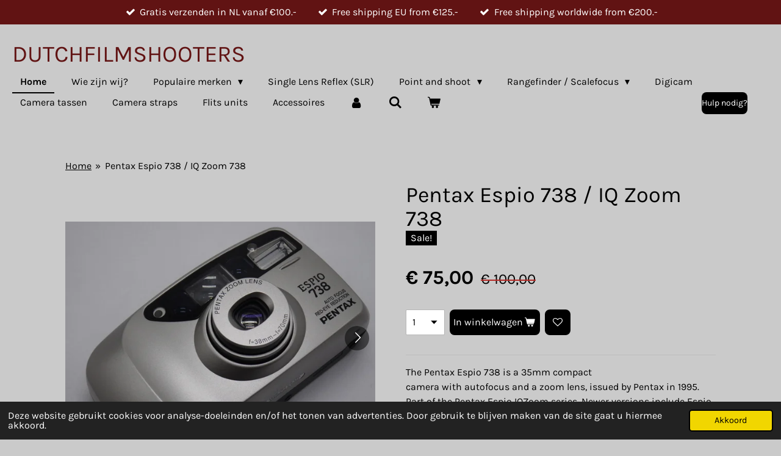

--- FILE ---
content_type: text/html; charset=UTF-8
request_url: https://www.dutchfilmshooters.com/product/10505259/pentax-espio-738-iq-zoom-738
body_size: 14489
content:
<!DOCTYPE html>
<html lang="nl">
    <head>
        <meta http-equiv="Content-Type" content="text/html; charset=utf-8">
        <meta name="viewport" content="width=device-width, initial-scale=1.0, maximum-scale=5.0">
        <meta http-equiv="X-UA-Compatible" content="IE=edge">
        <link rel="canonical" href="https://www.dutchfilmshooters.com/product/10505259/pentax-espio-738-iq-zoom-738">
        <link rel="sitemap" type="application/xml" href="https://www.dutchfilmshooters.com/sitemap.xml">
        <meta property="og:title" content="Pentax Espio 738 / IQ Zoom 738 | DutchFilmShooters">
        <meta property="og:url" content="https://www.dutchfilmshooters.com/product/10505259/pentax-espio-738-iq-zoom-738">
        <base href="https://www.dutchfilmshooters.com/">
        <meta name="description" property="og:description" content="The&amp;nbsp;Pentax Espio 738&amp;nbsp;is a&amp;nbsp;35mm&amp;nbsp;compact camera&amp;nbsp;with&amp;nbsp;autofocus&amp;nbsp;and a&amp;nbsp;zoom lens, issued by&amp;nbsp;Pentax&amp;nbsp;in 1995. Part of the&amp;nbsp;Pentax Espio IQZoom&amp;nbsp;series. Newer versions include&amp;nbsp;Espio 738G&amp;nbsp;and&amp;nbsp;Espio 738S. It was made in China.
&amp;nbsp;
Specifications:
- Lens: Pentax 38-70mm f/4.8-8.5 (5 elements, 5 groups)
- Film Type: 35mm Film
- Film speed settings: 25-1600 DX ISO
- Shutter: 1/3 to 1/320 sec. + Bulb
- Aperture: f/4.8 to f/22
- Film Winding: Automatic
- Flash: Built-in
- Weight: 320g
&amp;nbsp;
Comes with the following: 
- Strap
&amp;nbsp;
Condition: 
- 4/5&amp;nbsp;
-&amp;nbsp;Good working condition
&amp;nbsp;
What you still need:
 -&amp;nbsp;1x CR123A battery
- 35mm film
&amp;nbsp;
The camera in the photos may not be the camera you purchase.">
                <script nonce="0e90e235c755d7b1cadd2743e23d4c27">
            
            window.JOUWWEB = window.JOUWWEB || {};
            window.JOUWWEB.application = window.JOUWWEB.application || {};
            window.JOUWWEB.application = {"backends":[{"domain":"jouwweb.nl","freeDomain":"jouwweb.site"},{"domain":"webador.com","freeDomain":"webadorsite.com"},{"domain":"webador.de","freeDomain":"webadorsite.com"},{"domain":"webador.fr","freeDomain":"webadorsite.com"},{"domain":"webador.es","freeDomain":"webadorsite.com"},{"domain":"webador.it","freeDomain":"webadorsite.com"},{"domain":"jouwweb.be","freeDomain":"jouwweb.site"},{"domain":"webador.ie","freeDomain":"webadorsite.com"},{"domain":"webador.co.uk","freeDomain":"webadorsite.com"},{"domain":"webador.at","freeDomain":"webadorsite.com"},{"domain":"webador.be","freeDomain":"webadorsite.com"},{"domain":"webador.ch","freeDomain":"webadorsite.com"},{"domain":"webador.ch","freeDomain":"webadorsite.com"},{"domain":"webador.mx","freeDomain":"webadorsite.com"},{"domain":"webador.com","freeDomain":"webadorsite.com"},{"domain":"webador.dk","freeDomain":"webadorsite.com"},{"domain":"webador.se","freeDomain":"webadorsite.com"},{"domain":"webador.no","freeDomain":"webadorsite.com"},{"domain":"webador.fi","freeDomain":"webadorsite.com"},{"domain":"webador.ca","freeDomain":"webadorsite.com"},{"domain":"webador.ca","freeDomain":"webadorsite.com"},{"domain":"webador.pl","freeDomain":"webadorsite.com"},{"domain":"webador.com.au","freeDomain":"webadorsite.com"},{"domain":"webador.nz","freeDomain":"webadorsite.com"}],"editorLocale":"nl-NL","editorTimezone":"Europe\/Amsterdam","editorLanguage":"nl","analytics4TrackingId":"G-E6PZPGE4QM","analyticsDimensions":[],"backendDomain":"www.jouwweb.nl","backendShortDomain":"jouwweb.nl","backendKey":"jouwweb-nl","freeWebsiteDomain":"jouwweb.site","noSsl":false,"build":{"reference":"bdb0db9"},"linkHostnames":["www.jouwweb.nl","www.webador.com","www.webador.de","www.webador.fr","www.webador.es","www.webador.it","www.jouwweb.be","www.webador.ie","www.webador.co.uk","www.webador.at","www.webador.be","www.webador.ch","fr.webador.ch","www.webador.mx","es.webador.com","www.webador.dk","www.webador.se","www.webador.no","www.webador.fi","www.webador.ca","fr.webador.ca","www.webador.pl","www.webador.com.au","www.webador.nz"],"assetsUrl":"https:\/\/assets.jwwb.nl","loginUrl":"https:\/\/www.jouwweb.nl\/inloggen","publishUrl":"https:\/\/www.jouwweb.nl\/v2\/website\/1993013\/publish-proxy","adminUserOrIp":false,"pricing":{"plans":{"lite":{"amount":"700","currency":"EUR"},"pro":{"amount":"1200","currency":"EUR"},"business":{"amount":"2400","currency":"EUR"}},"yearlyDiscount":{"price":{"amount":"0","currency":"EUR"},"ratio":0,"percent":"0%","discountPrice":{"amount":"0","currency":"EUR"},"termPricePerMonth":{"amount":"0","currency":"EUR"},"termPricePerYear":{"amount":"0","currency":"EUR"}}},"hcUrl":{"add-product-variants":"https:\/\/help.jouwweb.nl\/hc\/nl\/articles\/28594307773201","basic-vs-advanced-shipping":"https:\/\/help.jouwweb.nl\/hc\/nl\/articles\/28594268794257","html-in-head":"https:\/\/help.jouwweb.nl\/hc\/nl\/articles\/28594336422545","link-domain-name":"https:\/\/help.jouwweb.nl\/hc\/nl\/articles\/28594325307409","optimize-for-mobile":"https:\/\/help.jouwweb.nl\/hc\/nl\/articles\/28594312927121","seo":"https:\/\/help.jouwweb.nl\/hc\/nl\/sections\/28507243966737","transfer-domain-name":"https:\/\/help.jouwweb.nl\/hc\/nl\/articles\/28594325232657","website-not-secure":"https:\/\/help.jouwweb.nl\/hc\/nl\/articles\/28594252935825"}};
            window.JOUWWEB.brand = {"type":"jouwweb","name":"JouwWeb","domain":"JouwWeb.nl","supportEmail":"support@jouwweb.nl"};
                    
                window.JOUWWEB = window.JOUWWEB || {};
                window.JOUWWEB.websiteRendering = {"locale":"nl-NL","timezone":"Europe\/Amsterdam","routes":{"api\/upload\/product-field":"\/_api\/upload\/product-field","checkout\/cart":"\/winkelwagen","payment":"\/bestelling-afronden\/:publicOrderId","payment\/forward":"\/bestelling-afronden\/:publicOrderId\/forward","public-order":"\/bestelling\/:publicOrderId","checkout\/authorize":"\/winkelwagen\/authorize\/:gateway","wishlist":"\/verlanglijst"}};
                                                    window.JOUWWEB.website = {"id":1993013,"locale":"nl-NL","enabled":true,"title":"DutchFilmShooters","hasTitle":true,"roleOfLoggedInUser":null,"ownerLocale":"nl-NL","plan":"business","freeWebsiteDomain":"jouwweb.site","backendKey":"jouwweb-nl","currency":"EUR","defaultLocale":"nl-NL","url":"https:\/\/www.dutchfilmshooters.com\/","homepageSegmentId":7603706,"category":"webshop","isOffline":false,"isPublished":true,"locales":["nl-NL"],"allowed":{"ads":false,"credits":true,"externalLinks":true,"slideshow":true,"customDefaultSlideshow":true,"hostedAlbums":true,"moderators":true,"mailboxQuota":10,"statisticsVisitors":true,"statisticsDetailed":true,"statisticsMonths":-1,"favicon":true,"password":true,"freeDomains":2,"freeMailAccounts":1,"canUseLanguages":false,"fileUpload":true,"legacyFontSize":false,"webshop":true,"products":-1,"imageText":false,"search":true,"audioUpload":true,"videoUpload":5000,"allowDangerousForms":false,"allowHtmlCode":true,"mobileBar":true,"sidebar":false,"poll":true,"allowCustomForms":true,"allowBusinessListing":true,"allowCustomAnalytics":true,"allowAccountingLink":true,"digitalProducts":true,"sitemapElement":false},"mobileBar":{"enabled":true,"theme":"accent","email":{"active":true,"value":"Info@dutchfilmshooters.com"},"location":{"active":false},"phone":{"active":false},"whatsapp":{"active":false},"social":{"active":true,"network":"instagram","value":"dutchfilmshooters"}},"webshop":{"enabled":true,"currency":"EUR","taxEnabled":false,"taxInclusive":true,"vatDisclaimerVisible":false,"orderNotice":null,"orderConfirmation":"<p>Thank you for your order!<br \/>You will be notified of the shipping information as soon as possible.&nbsp;<\/p>\r\n<p>&nbsp;<\/p>\r\n<p>Note: Special VAT treatment - Second-hand goods<\/p>","freeShipping":true,"freeShippingAmount":"100.00","shippingDisclaimerVisible":false,"pickupAllowed":true,"couponAllowed":true,"detailsPageAvailable":true,"socialMediaVisible":true,"termsPage":7824330,"termsPageUrl":"\/terms-conditions","extraTerms":null,"pricingVisible":true,"orderButtonVisible":true,"shippingAdvanced":true,"shippingAdvancedBackEnd":true,"soldOutVisible":true,"backInStockNotificationEnabled":true,"canAddProducts":true,"nextOrderNumber":903,"allowedServicePoints":["dpd"],"sendcloudConfigured":true,"sendcloudFallbackPublicKey":"a3d50033a59b4a598f1d7ce7e72aafdf","taxExemptionAllowed":false,"invoiceComment":"Chamber of commerce number: 83138773\nVAT number: NL003780559B23","emptyCartVisible":true,"minimumOrderPrice":"20.00","productNumbersEnabled":false,"wishlistEnabled":true,"hideTaxOnCart":false},"isTreatedAsWebshop":true};                            window.JOUWWEB.cart = {"products":[],"coupon":null,"shippingCountryCode":null,"shippingChoice":null,"breakdown":[]};                            window.JOUWWEB.scripts = ["website-rendering\/webshop"];                        window.parent.JOUWWEB.colorPalette = window.JOUWWEB.colorPalette;
        </script>
                <title>Pentax Espio 738 / IQ Zoom 738 | DutchFilmShooters</title>
                                            <link href="https://primary.jwwb.nl/public/x/f/w/temp-nsazdmtizvsshdklgien/touch-icon-iphone.png?bust=1623657015" rel="apple-touch-icon" sizes="60x60">                                                <link href="https://primary.jwwb.nl/public/x/f/w/temp-nsazdmtizvsshdklgien/touch-icon-ipad.png?bust=1623657015" rel="apple-touch-icon" sizes="76x76">                                                <link href="https://primary.jwwb.nl/public/x/f/w/temp-nsazdmtizvsshdklgien/touch-icon-iphone-retina.png?bust=1623657015" rel="apple-touch-icon" sizes="120x120">                                                <link href="https://primary.jwwb.nl/public/x/f/w/temp-nsazdmtizvsshdklgien/touch-icon-ipad-retina.png?bust=1623657015" rel="apple-touch-icon" sizes="152x152">                                                <link href="https://primary.jwwb.nl/public/x/f/w/temp-nsazdmtizvsshdklgien/favicon.png?bust=1623657015" rel="shortcut icon">                                                <link href="https://primary.jwwb.nl/public/x/f/w/temp-nsazdmtizvsshdklgien/favicon.png?bust=1623657015" rel="icon">                                        <meta property="og:image" content="https&#x3A;&#x2F;&#x2F;primary.jwwb.nl&#x2F;public&#x2F;x&#x2F;f&#x2F;w&#x2F;temp-nsazdmtizvsshdklgien&#x2F;mzky8c&#x2F;dsc05203jpg.jpg&#x3F;enable-io&#x3D;true&amp;enable&#x3D;upscale&amp;fit&#x3D;bounds&amp;width&#x3D;1200">
                    <meta property="og:image" content="https&#x3A;&#x2F;&#x2F;primary.jwwb.nl&#x2F;public&#x2F;x&#x2F;f&#x2F;w&#x2F;temp-nsazdmtizvsshdklgien&#x2F;0zcyao&#x2F;dsc05204jpg.jpg&#x3F;enable-io&#x3D;true&amp;enable&#x3D;upscale&amp;fit&#x3D;bounds&amp;width&#x3D;1200">
                    <meta property="og:image" content="https&#x3A;&#x2F;&#x2F;primary.jwwb.nl&#x2F;public&#x2F;x&#x2F;f&#x2F;w&#x2F;temp-nsazdmtizvsshdklgien&#x2F;3297w2&#x2F;dsc05205jpg.jpg&#x3F;enable-io&#x3D;true&amp;enable&#x3D;upscale&amp;fit&#x3D;bounds&amp;width&#x3D;1200">
                    <meta property="og:image" content="https&#x3A;&#x2F;&#x2F;primary.jwwb.nl&#x2F;public&#x2F;x&#x2F;f&#x2F;w&#x2F;temp-nsazdmtizvsshdklgien&#x2F;r1shya&#x2F;dsc05206jpg.jpg&#x3F;enable-io&#x3D;true&amp;enable&#x3D;upscale&amp;fit&#x3D;bounds&amp;width&#x3D;1200">
                    <meta property="og:image" content="https&#x3A;&#x2F;&#x2F;primary.jwwb.nl&#x2F;public&#x2F;x&#x2F;f&#x2F;w&#x2F;temp-nsazdmtizvsshdklgien&#x2F;s1897j&#x2F;dsc05207jpg.jpg&#x3F;enable-io&#x3D;true&amp;enable&#x3D;upscale&amp;fit&#x3D;bounds&amp;width&#x3D;1200">
                    <meta property="og:image" content="https&#x3A;&#x2F;&#x2F;primary.jwwb.nl&#x2F;public&#x2F;x&#x2F;f&#x2F;w&#x2F;temp-nsazdmtizvsshdklgien&#x2F;7floqs&#x2F;dsc05209jpg.jpg&#x3F;enable-io&#x3D;true&amp;enable&#x3D;upscale&amp;fit&#x3D;bounds&amp;width&#x3D;1200">
                    <meta property="og:image" content="https&#x3A;&#x2F;&#x2F;primary.jwwb.nl&#x2F;public&#x2F;x&#x2F;f&#x2F;w&#x2F;temp-nsazdmtizvsshdklgien&#x2F;t7xsgf&#x2F;dsc05210jpg.jpg&#x3F;enable-io&#x3D;true&amp;enable&#x3D;upscale&amp;fit&#x3D;bounds&amp;width&#x3D;1200">
                    <meta property="og:image" content="https&#x3A;&#x2F;&#x2F;primary.jwwb.nl&#x2F;public&#x2F;x&#x2F;f&#x2F;w&#x2F;temp-nsazdmtizvsshdklgien&#x2F;bcti53&#x2F;dsc05211jpg.jpg&#x3F;enable-io&#x3D;true&amp;enable&#x3D;upscale&amp;fit&#x3D;bounds&amp;width&#x3D;1200">
                    <meta property="og:image" content="https&#x3A;&#x2F;&#x2F;primary.jwwb.nl&#x2F;public&#x2F;x&#x2F;f&#x2F;w&#x2F;temp-nsazdmtizvsshdklgien&#x2F;4vkwed&#x2F;dsc05212jpg.jpg&#x3F;enable-io&#x3D;true&amp;enable&#x3D;upscale&amp;fit&#x3D;bounds&amp;width&#x3D;1200">
                    <meta property="og:image" content="https&#x3A;&#x2F;&#x2F;primary.jwwb.nl&#x2F;public&#x2F;x&#x2F;f&#x2F;w&#x2F;temp-nsazdmtizvsshdklgien&#x2F;x170c0&#x2F;dsc05213jpg.jpg&#x3F;enable-io&#x3D;true&amp;enable&#x3D;upscale&amp;fit&#x3D;bounds&amp;width&#x3D;1200">
                    <meta property="og:image" content="https&#x3A;&#x2F;&#x2F;primary.jwwb.nl&#x2F;public&#x2F;x&#x2F;f&#x2F;w&#x2F;temp-nsazdmtizvsshdklgien&#x2F;sgvbsa&#x2F;dsc05214jpg.jpg&#x3F;enable-io&#x3D;true&amp;enable&#x3D;upscale&amp;fit&#x3D;bounds&amp;width&#x3D;1200">
                                    <meta name="twitter:card" content="summary_large_image">
                        <meta property="twitter:image" content="https&#x3A;&#x2F;&#x2F;primary.jwwb.nl&#x2F;public&#x2F;x&#x2F;f&#x2F;w&#x2F;temp-nsazdmtizvsshdklgien&#x2F;mzky8c&#x2F;dsc05203jpg.jpg&#x3F;enable-io&#x3D;true&amp;enable&#x3D;upscale&amp;fit&#x3D;bounds&amp;width&#x3D;1200">
                                                    <script src="https://www.googletagmanager.com/gtag/js?id=G-BDZ78G9S9D" nonce="0e90e235c755d7b1cadd2743e23d4c27" data-turbo-track="reload" async></script>
<script src="https://plausible.io/js/script.manual.js" nonce="0e90e235c755d7b1cadd2743e23d4c27" data-turbo-track="reload" defer data-domain="shard13.jouwweb.nl"></script>
<link rel="stylesheet" type="text/css" href="https://gfonts.jwwb.nl/css?display=fallback&amp;family=Karla%3A400%2C700%2C400italic%2C700italic" nonce="0e90e235c755d7b1cadd2743e23d4c27" data-turbo-track="dynamic">
<script src="https://assets.jwwb.nl/assets/build/website-rendering/nl-NL.js?bust=af8dcdef13a1895089e9" nonce="0e90e235c755d7b1cadd2743e23d4c27" data-turbo-track="reload" defer></script>
<script src="https://assets.jwwb.nl/assets/website-rendering/runtime.cee983c75391f900fb05.js?bust=4ce5de21b577bc4120dd" nonce="0e90e235c755d7b1cadd2743e23d4c27" data-turbo-track="reload" defer></script>
<script src="https://assets.jwwb.nl/assets/website-rendering/812.881ee67943804724d5af.js?bust=78ab7ad7d6392c42d317" nonce="0e90e235c755d7b1cadd2743e23d4c27" data-turbo-track="reload" defer></script>
<script src="https://assets.jwwb.nl/assets/website-rendering/main.5cc2a9179e0462270809.js?bust=47fa63093185ee0400ae" nonce="0e90e235c755d7b1cadd2743e23d4c27" data-turbo-track="reload" defer></script>
<link rel="preload" href="https://assets.jwwb.nl/assets/website-rendering/styles.c611799110a447e67981.css?bust=226f06dc4f39cd5a64cc" as="style">
<link rel="preload" href="https://assets.jwwb.nl/assets/website-rendering/fonts/icons-website-rendering/font/website-rendering.woff2?bust=bd2797014f9452dadc8e" as="font" crossorigin>
<link rel="preconnect" href="https://gfonts.jwwb.nl">
<link rel="stylesheet" type="text/css" href="https://assets.jwwb.nl/assets/website-rendering/styles.c611799110a447e67981.css?bust=226f06dc4f39cd5a64cc" nonce="0e90e235c755d7b1cadd2743e23d4c27" data-turbo-track="dynamic">
<link rel="preconnect" href="https://assets.jwwb.nl">
<link rel="preconnect" href="https://www.google-analytics.com">
<link rel="stylesheet" type="text/css" href="https://primary.jwwb.nl/public/x/f/w/temp-nsazdmtizvsshdklgien/style.css?bust=1768824378" nonce="0e90e235c755d7b1cadd2743e23d4c27" data-turbo-track="dynamic">    </head>
    <body
        id="top"
        class="jw-is-no-slideshow jw-header-is-text jw-is-segment-product jw-is-frontend jw-is-no-sidebar jw-is-messagebar jw-is-no-touch-device jw-is-no-mobile"
                                    data-jouwweb-page="10505259"
                                                data-jouwweb-segment-id="10505259"
                                                data-jouwweb-segment-type="product"
                                                data-template-threshold="960"
                                                data-template-name="business-banner&#x7C;business-shop"
                            itemscope
        itemtype="https://schema.org/Product"
    >
                                    <meta itemprop="url" content="https://www.dutchfilmshooters.com/product/10505259/pentax-espio-738-iq-zoom-738">
        <a href="#main-content" class="jw-skip-link">
            Ga direct naar de hoofdinhoud        </a>
        <div class="jw-background"></div>
        <div class="jw-body">
            <div class="jw-mobile-menu jw-mobile-is-text js-mobile-menu">
            <button
            type="button"
            class="jw-mobile-menu__button jw-mobile-toggle"
            aria-label="Open / sluit menu"
        >
            <span class="jw-icon-burger"></span>
        </button>
        <div class="jw-mobile-header jw-mobile-header--text">
        <a            class="jw-mobile-header-content"
                            href="/"
                        >
                                        <div class="jw-mobile-text">
                    <span style="display: inline-block; font-size: 30px;"><span style="display: inline-block; font-size: 19px;"><span style="display: inline-block; font-size: 200%; color: #611313;"><span style="display: inline-block;">DutchFilmShooters</span></span> </span></span>                </div>
                    </a>
    </div>

        <a
        href="/winkelwagen"
        class="jw-mobile-menu__button jw-mobile-header-cart"
        aria-label="Bekijk winkelwagen"
    >
        <span class="jw-icon-badge-wrapper">
            <span class="website-rendering-icon-basket" aria-hidden="true"></span>
            <span class="jw-icon-badge hidden" aria-hidden="true"></span>
        </span>
    </a>
    
    </div>
    <div class="jw-mobile-menu-search jw-mobile-menu-search--hidden">
        <form
            action="/zoeken"
            method="get"
            class="jw-mobile-menu-search__box"
        >
            <input
                type="text"
                name="q"
                value=""
                placeholder="Zoeken..."
                class="jw-mobile-menu-search__input"
                aria-label="Zoeken"
            >
            <button type="submit" class="jw-btn jw-btn--style-flat jw-mobile-menu-search__button" aria-label="Zoeken">
                <span class="website-rendering-icon-search" aria-hidden="true"></span>
            </button>
            <button type="button" class="jw-btn jw-btn--style-flat jw-mobile-menu-search__button js-cancel-search" aria-label="Zoekopdracht annuleren">
                <span class="website-rendering-icon-cancel" aria-hidden="true"></span>
            </button>
        </form>
    </div>
            <div class="message-bar message-bar--accent"><div class="message-bar__container"><ul class="message-bar-usps"><li class="message-bar-usps__item"><i class="website-rendering-icon-ok"></i><span>Gratis verzenden in NL vanaf €100.-</span></li><li class="message-bar-usps__item"><i class="website-rendering-icon-ok"></i><span>Free shipping EU from €125.-</span></li><li class="message-bar-usps__item"><i class="website-rendering-icon-ok"></i><span>Free shipping worldwide from €200.-</span></li></ul></div></div><script nonce="0e90e235c755d7b1cadd2743e23d4c27">
    JOUWWEB.templateConfig = {
        header: {
            mobileSelector: '.jw-mobile-menu',
            updatePusher: function (headerHeight, state) {
                $('.jw-menu-clone').css('top', headerHeight);
            },
        },
    };
</script>
<header class="header-wrap js-topbar-content-container">
    <div class="header">
        <div class="jw-header-logo">
        <div
    class="jw-header jw-header-title-container jw-header-text jw-header-text-toggle"
    data-stylable="true"
>
    <a        id="jw-header-title"
        class="jw-header-title"
                    href="/"
            >
        <span style="display: inline-block; font-size: 30px;"><span style="display: inline-block; font-size: 19px;"><span style="display: inline-block; font-size: 200%; color: #611313;"><span style="display: inline-block;">DutchFilmShooters</span></span> </span></span>    </a>
</div>
</div>
    </div>
    <nav class="menu jw-menu-copy">
        <ul
    id="jw-menu"
    class="jw-menu jw-menu-horizontal"
            >
            <li
    class="jw-menu-item jw-menu-is-active"
>
        <a        class="jw-menu-link js-active-menu-item"
        href="/"                                            data-page-link-id="7603706"
                            >
                <span class="">
            Home        </span>
            </a>
                </li>
            <li
    class="jw-menu-item"
>
        <a        class="jw-menu-link"
        href="/wie-zijn-wij"                                            data-page-link-id="25432936"
                            >
                <span class="">
            Wie zijn wij?        </span>
            </a>
                </li>
            <li
    class="jw-menu-item jw-menu-has-submenu"
>
        <a        class="jw-menu-link"
        href="/populaire-merken"                                            data-page-link-id="13020844"
                            >
                <span class="">
            Populaire merken        </span>
                    <span class="jw-arrow jw-arrow-toplevel"></span>
            </a>
                    <ul
            class="jw-submenu"
                    >
                            <li
    class="jw-menu-item"
>
        <a        class="jw-menu-link"
        href="/populaire-merken/olympus"                                            data-page-link-id="13021385"
                            >
                <span class="">
            Olympus        </span>
            </a>
                </li>
                            <li
    class="jw-menu-item"
>
        <a        class="jw-menu-link"
        href="/populaire-merken/pentax"                                            data-page-link-id="13021390"
                            >
                <span class="">
            Pentax        </span>
            </a>
                </li>
                            <li
    class="jw-menu-item"
>
        <a        class="jw-menu-link"
        href="/populaire-merken/ricoh"                                            data-page-link-id="13021409"
                            >
                <span class="">
            Ricoh        </span>
            </a>
                </li>
                            <li
    class="jw-menu-item"
>
        <a        class="jw-menu-link"
        href="/populaire-merken/fujifilm"                                            data-page-link-id="13021404"
                            >
                <span class="">
            Fujifilm        </span>
            </a>
                </li>
                            <li
    class="jw-menu-item"
>
        <a        class="jw-menu-link"
        href="/populaire-merken/yashica"                                            data-page-link-id="13049171"
                            >
                <span class="">
            Yashica        </span>
            </a>
                </li>
                            <li
    class="jw-menu-item"
>
        <a        class="jw-menu-link"
        href="/populaire-merken/canon"                                            data-page-link-id="13021414"
                            >
                <span class="">
            Canon        </span>
            </a>
                </li>
                            <li
    class="jw-menu-item"
>
        <a        class="jw-menu-link"
        href="/populaire-merken/nikon"                                            data-page-link-id="13021419"
                            >
                <span class="">
            Nikon        </span>
            </a>
                </li>
                            <li
    class="jw-menu-item"
>
        <a        class="jw-menu-link"
        href="/populaire-merken/minolta"                                            data-page-link-id="13021423"
                            >
                <span class="">
            Minolta        </span>
            </a>
                </li>
                            <li
    class="jw-menu-item"
>
        <a        class="jw-menu-link"
        href="/populaire-merken/konica"                                            data-page-link-id="13021427"
                            >
                <span class="">
            Konica        </span>
            </a>
                </li>
                            <li
    class="jw-menu-item"
>
        <a        class="jw-menu-link"
        href="/populaire-merken/samsung"                                            data-page-link-id="13985735"
                            >
                <span class="">
            Samsung        </span>
            </a>
                </li>
                    </ul>
        </li>
            <li
    class="jw-menu-item"
>
        <a        class="jw-menu-link"
        href="/single-lens-reflex-slr"                                            data-page-link-id="7631039"
                            >
                <span class="">
            Single Lens Reflex (SLR)        </span>
            </a>
                </li>
            <li
    class="jw-menu-item jw-menu-has-submenu"
>
        <a        class="jw-menu-link"
        href="/point-and-shoot"                                            data-page-link-id="7762157"
                            >
                <span class="">
            Point and shoot        </span>
                    <span class="jw-arrow jw-arrow-toplevel"></span>
            </a>
                    <ul
            class="jw-submenu"
                    >
                            <li
    class="jw-menu-item"
>
        <a        class="jw-menu-link"
        href="/point-and-shoot/high-end"                                            data-page-link-id="22428001"
                            >
                <span class="">
            High end        </span>
            </a>
                </li>
                            <li
    class="jw-menu-item"
>
        <a        class="jw-menu-link"
        href="/point-and-shoot/premium"                                            data-page-link-id="11006332"
                            >
                <span class="">
            Premium        </span>
            </a>
                </li>
                            <li
    class="jw-menu-item"
>
        <a        class="jw-menu-link"
        href="/point-and-shoot/great"                                            data-page-link-id="11006578"
                            >
                <span class="">
            Great        </span>
            </a>
                </li>
                            <li
    class="jw-menu-item"
>
        <a        class="jw-menu-link"
        href="/point-and-shoot/budget"                                            data-page-link-id="11006334"
                            >
                <span class="">
            Budget        </span>
            </a>
                </li>
                    </ul>
        </li>
            <li
    class="jw-menu-item jw-menu-has-submenu"
>
        <a        class="jw-menu-link"
        href="/rangefinder-scalefocus"                                            data-page-link-id="8086877"
                            >
                <span class="">
            Rangefinder / Scalefocus        </span>
                    <span class="jw-arrow jw-arrow-toplevel"></span>
            </a>
                    <ul
            class="jw-submenu"
                    >
                            <li
    class="jw-menu-item"
>
        <a        class="jw-menu-link"
        href="/rangefinder-scalefocus/olympus-trip-35"                                            data-page-link-id="12181143"
                            >
                <span class="">
            Olympus Trip 35        </span>
            </a>
                </li>
                            <li
    class="jw-menu-item"
>
        <a        class="jw-menu-link"
        href="/rangefinder-scalefocus/olympus-pen"                                            data-page-link-id="15585065"
                            >
                <span class="">
            Olympus Pen        </span>
            </a>
                </li>
                    </ul>
        </li>
            <li
    class="jw-menu-item"
>
        <a        class="jw-menu-link"
        href="/digicam"                                            data-page-link-id="11494057"
                            >
                <span class="">
            Digicam        </span>
            </a>
                </li>
            <li
    class="jw-menu-item"
>
        <a        class="jw-menu-link"
        href="/camera-tassen"                                            data-page-link-id="7981581"
                            >
                <span class="">
            Camera tassen        </span>
            </a>
                </li>
            <li
    class="jw-menu-item"
>
        <a        class="jw-menu-link"
        href="/camera-straps"                                            data-page-link-id="9523017"
                            >
                <span class="">
            Camera straps        </span>
            </a>
                </li>
            <li
    class="jw-menu-item"
>
        <a        class="jw-menu-link"
        href="/flits-units"                                            data-page-link-id="7890847"
                            >
                <span class="">
            Flits units        </span>
            </a>
                </li>
            <li
    class="jw-menu-item"
>
        <a        class="jw-menu-link"
        href="/accessoires"                                            data-page-link-id="7905463"
                            >
                <span class="">
            Accessoires        </span>
            </a>
                </li>
            <li
    class="jw-menu-item"
>
        <a        class="jw-menu-link jw-menu-link--icon"
        href="/account"                                                            title="Account"
            >
                                <span class="website-rendering-icon-user"></span>
                            <span class="hidden-desktop-horizontal-menu">
            Account        </span>
            </a>
                </li>
            <li
    class="jw-menu-item jw-menu-search-item"
>
        <button        class="jw-menu-link jw-menu-link--icon jw-text-button"
                                                                    title="Zoeken"
            >
                                <span class="website-rendering-icon-search"></span>
                            <span class="hidden-desktop-horizontal-menu">
            Zoeken        </span>
            </button>
                
            <div class="jw-popover-container jw-popover-container--inline is-hidden">
                <div class="jw-popover-backdrop"></div>
                <div class="jw-popover">
                    <div class="jw-popover__arrow"></div>
                    <div class="jw-popover__content jw-section-white">
                        <form  class="jw-search" action="/zoeken" method="get">
                            
                            <input class="jw-search__input" type="text" name="q" value="" placeholder="Zoeken..." aria-label="Zoeken" >
                            <button class="jw-search__submit" type="submit" aria-label="Zoeken">
                                <span class="website-rendering-icon-search" aria-hidden="true"></span>
                            </button>
                        </form>
                    </div>
                </div>
            </div>
                        </li>
            <li
    class="jw-menu-item jw-menu-wishlist-item js-menu-wishlist-item jw-menu-wishlist-item--hidden"
>
        <a        class="jw-menu-link jw-menu-link--icon"
        href="/verlanglijst"                                                            title="Verlanglijst"
            >
                                    <span class="jw-icon-badge-wrapper">
                        <span class="website-rendering-icon-heart"></span>
                                            <span class="jw-icon-badge hidden">
                    0                </span>
                            <span class="hidden-desktop-horizontal-menu">
            Verlanglijst        </span>
            </a>
                </li>
            <li
    class="jw-menu-item js-menu-cart-item "
>
        <a        class="jw-menu-link jw-menu-link--icon"
        href="/winkelwagen"                                                            title="Winkelwagen"
            >
                                    <span class="jw-icon-badge-wrapper">
                        <span class="website-rendering-icon-basket"></span>
                                            <span class="jw-icon-badge hidden">
                    0                </span>
                            <span class="hidden-desktop-horizontal-menu">
            Winkelwagen        </span>
            </a>
                </li>
    
    <div
    class="jw-menu-item jw-menu-cta"
    >
    <a
       title="Hulp&#x20;nodig&#x3F;"
       class="jw-btn jw-btn--size-small"
                  href="mailto&#x3A;Info&#x40;dutchfilmshooters.com"
                  >
        <span class="jw-btn-caption">
            Hulp nodig?        </span>
    </a>
</div>
</ul>

    <script nonce="0e90e235c755d7b1cadd2743e23d4c27" id="jw-mobile-menu-template" type="text/template">
        <ul id="jw-menu" class="jw-menu jw-menu-horizontal jw-menu-spacing--mobile-bar">
                            <li
    class="jw-menu-item jw-menu-search-item"
>
                
                 <li class="jw-menu-item jw-mobile-menu-search-item">
                    <form class="jw-search" action="/zoeken" method="get">
                        <input class="jw-search__input" type="text" name="q" value="" placeholder="Zoeken..." aria-label="Zoeken">
                        <button class="jw-search__submit" type="submit" aria-label="Zoeken">
                            <span class="website-rendering-icon-search" aria-hidden="true"></span>
                        </button>
                    </form>
                </li>
                        </li>
                            <li
    class="jw-menu-item jw-menu-is-active"
>
        <a        class="jw-menu-link js-active-menu-item"
        href="/"                                            data-page-link-id="7603706"
                            >
                <span class="">
            Home        </span>
            </a>
                </li>
                            <li
    class="jw-menu-item"
>
        <a        class="jw-menu-link"
        href="/wie-zijn-wij"                                            data-page-link-id="25432936"
                            >
                <span class="">
            Wie zijn wij?        </span>
            </a>
                </li>
                            <li
    class="jw-menu-item jw-menu-has-submenu"
>
        <a        class="jw-menu-link"
        href="/populaire-merken"                                            data-page-link-id="13020844"
                            >
                <span class="">
            Populaire merken        </span>
                    <span class="jw-arrow jw-arrow-toplevel"></span>
            </a>
                    <ul
            class="jw-submenu"
                    >
                            <li
    class="jw-menu-item"
>
        <a        class="jw-menu-link"
        href="/populaire-merken/olympus"                                            data-page-link-id="13021385"
                            >
                <span class="">
            Olympus        </span>
            </a>
                </li>
                            <li
    class="jw-menu-item"
>
        <a        class="jw-menu-link"
        href="/populaire-merken/pentax"                                            data-page-link-id="13021390"
                            >
                <span class="">
            Pentax        </span>
            </a>
                </li>
                            <li
    class="jw-menu-item"
>
        <a        class="jw-menu-link"
        href="/populaire-merken/ricoh"                                            data-page-link-id="13021409"
                            >
                <span class="">
            Ricoh        </span>
            </a>
                </li>
                            <li
    class="jw-menu-item"
>
        <a        class="jw-menu-link"
        href="/populaire-merken/fujifilm"                                            data-page-link-id="13021404"
                            >
                <span class="">
            Fujifilm        </span>
            </a>
                </li>
                            <li
    class="jw-menu-item"
>
        <a        class="jw-menu-link"
        href="/populaire-merken/yashica"                                            data-page-link-id="13049171"
                            >
                <span class="">
            Yashica        </span>
            </a>
                </li>
                            <li
    class="jw-menu-item"
>
        <a        class="jw-menu-link"
        href="/populaire-merken/canon"                                            data-page-link-id="13021414"
                            >
                <span class="">
            Canon        </span>
            </a>
                </li>
                            <li
    class="jw-menu-item"
>
        <a        class="jw-menu-link"
        href="/populaire-merken/nikon"                                            data-page-link-id="13021419"
                            >
                <span class="">
            Nikon        </span>
            </a>
                </li>
                            <li
    class="jw-menu-item"
>
        <a        class="jw-menu-link"
        href="/populaire-merken/minolta"                                            data-page-link-id="13021423"
                            >
                <span class="">
            Minolta        </span>
            </a>
                </li>
                            <li
    class="jw-menu-item"
>
        <a        class="jw-menu-link"
        href="/populaire-merken/konica"                                            data-page-link-id="13021427"
                            >
                <span class="">
            Konica        </span>
            </a>
                </li>
                            <li
    class="jw-menu-item"
>
        <a        class="jw-menu-link"
        href="/populaire-merken/samsung"                                            data-page-link-id="13985735"
                            >
                <span class="">
            Samsung        </span>
            </a>
                </li>
                    </ul>
        </li>
                            <li
    class="jw-menu-item"
>
        <a        class="jw-menu-link"
        href="/single-lens-reflex-slr"                                            data-page-link-id="7631039"
                            >
                <span class="">
            Single Lens Reflex (SLR)        </span>
            </a>
                </li>
                            <li
    class="jw-menu-item jw-menu-has-submenu"
>
        <a        class="jw-menu-link"
        href="/point-and-shoot"                                            data-page-link-id="7762157"
                            >
                <span class="">
            Point and shoot        </span>
                    <span class="jw-arrow jw-arrow-toplevel"></span>
            </a>
                    <ul
            class="jw-submenu"
                    >
                            <li
    class="jw-menu-item"
>
        <a        class="jw-menu-link"
        href="/point-and-shoot/high-end"                                            data-page-link-id="22428001"
                            >
                <span class="">
            High end        </span>
            </a>
                </li>
                            <li
    class="jw-menu-item"
>
        <a        class="jw-menu-link"
        href="/point-and-shoot/premium"                                            data-page-link-id="11006332"
                            >
                <span class="">
            Premium        </span>
            </a>
                </li>
                            <li
    class="jw-menu-item"
>
        <a        class="jw-menu-link"
        href="/point-and-shoot/great"                                            data-page-link-id="11006578"
                            >
                <span class="">
            Great        </span>
            </a>
                </li>
                            <li
    class="jw-menu-item"
>
        <a        class="jw-menu-link"
        href="/point-and-shoot/budget"                                            data-page-link-id="11006334"
                            >
                <span class="">
            Budget        </span>
            </a>
                </li>
                    </ul>
        </li>
                            <li
    class="jw-menu-item jw-menu-has-submenu"
>
        <a        class="jw-menu-link"
        href="/rangefinder-scalefocus"                                            data-page-link-id="8086877"
                            >
                <span class="">
            Rangefinder / Scalefocus        </span>
                    <span class="jw-arrow jw-arrow-toplevel"></span>
            </a>
                    <ul
            class="jw-submenu"
                    >
                            <li
    class="jw-menu-item"
>
        <a        class="jw-menu-link"
        href="/rangefinder-scalefocus/olympus-trip-35"                                            data-page-link-id="12181143"
                            >
                <span class="">
            Olympus Trip 35        </span>
            </a>
                </li>
                            <li
    class="jw-menu-item"
>
        <a        class="jw-menu-link"
        href="/rangefinder-scalefocus/olympus-pen"                                            data-page-link-id="15585065"
                            >
                <span class="">
            Olympus Pen        </span>
            </a>
                </li>
                    </ul>
        </li>
                            <li
    class="jw-menu-item"
>
        <a        class="jw-menu-link"
        href="/digicam"                                            data-page-link-id="11494057"
                            >
                <span class="">
            Digicam        </span>
            </a>
                </li>
                            <li
    class="jw-menu-item"
>
        <a        class="jw-menu-link"
        href="/camera-tassen"                                            data-page-link-id="7981581"
                            >
                <span class="">
            Camera tassen        </span>
            </a>
                </li>
                            <li
    class="jw-menu-item"
>
        <a        class="jw-menu-link"
        href="/camera-straps"                                            data-page-link-id="9523017"
                            >
                <span class="">
            Camera straps        </span>
            </a>
                </li>
                            <li
    class="jw-menu-item"
>
        <a        class="jw-menu-link"
        href="/flits-units"                                            data-page-link-id="7890847"
                            >
                <span class="">
            Flits units        </span>
            </a>
                </li>
                            <li
    class="jw-menu-item"
>
        <a        class="jw-menu-link"
        href="/accessoires"                                            data-page-link-id="7905463"
                            >
                <span class="">
            Accessoires        </span>
            </a>
                </li>
                            <li
    class="jw-menu-item"
>
        <a        class="jw-menu-link jw-menu-link--icon"
        href="/account"                                                            title="Account"
            >
                                <span class="website-rendering-icon-user"></span>
                            <span class="hidden-desktop-horizontal-menu">
            Account        </span>
            </a>
                </li>
                            <li
    class="jw-menu-item jw-menu-wishlist-item js-menu-wishlist-item jw-menu-wishlist-item--hidden"
>
        <a        class="jw-menu-link jw-menu-link--icon"
        href="/verlanglijst"                                                            title="Verlanglijst"
            >
                                    <span class="jw-icon-badge-wrapper">
                        <span class="website-rendering-icon-heart"></span>
                                            <span class="jw-icon-badge hidden">
                    0                </span>
                            <span class="hidden-desktop-horizontal-menu">
            Verlanglijst        </span>
            </a>
                </li>
            
            <div
    class="jw-menu-item jw-menu-cta"
    >
    <a
       title="Hulp&#x20;nodig&#x3F;"
       class="jw-btn jw-btn--size-small"
                  href="mailto&#x3A;Info&#x40;dutchfilmshooters.com"
                  >
        <span class="jw-btn-caption">
            Hulp nodig?        </span>
    </a>
</div>
        </ul>
    </script>
    </nav>
</header>
<div class="main-content">
    
<main id="main-content" class="block-content">
    <div data-section-name="content" class="jw-section jw-section-content jw-responsive">
        <div class="jw-strip jw-strip--default jw-strip--style-color jw-strip--primary jw-strip--color-default jw-strip--padding-start"><div class="jw-strip__content-container"><div class="jw-strip__content jw-responsive">    
                        <nav class="jw-breadcrumbs" aria-label="Kruimelpad"><ol><li><a href="/" class="jw-breadcrumbs__link">Home</a></li><li><span class="jw-breadcrumbs__separator" aria-hidden="true">&raquo;</span><a href="/product/10505259/pentax-espio-738-iq-zoom-738" class="jw-breadcrumbs__link jw-breadcrumbs__link--current" aria-current="page">Pentax Espio 738 / IQ Zoom 738</a></li></ol></nav>    <div
        class="product-page js-product-container"
        data-webshop-product="&#x7B;&quot;id&quot;&#x3A;10505259,&quot;title&quot;&#x3A;&quot;Pentax&#x20;Espio&#x20;738&#x20;&#x5C;&#x2F;&#x20;IQ&#x20;Zoom&#x20;738&quot;,&quot;url&quot;&#x3A;&quot;&#x5C;&#x2F;product&#x5C;&#x2F;10505259&#x5C;&#x2F;pentax-espio-738-iq-zoom-738&quot;,&quot;variants&quot;&#x3A;&#x5B;&#x7B;&quot;id&quot;&#x3A;35108265,&quot;stock&quot;&#x3A;2,&quot;limited&quot;&#x3A;true,&quot;propertyValueIds&quot;&#x3A;&#x5B;&#x5D;&#x7D;&#x5D;,&quot;image&quot;&#x3A;&#x7B;&quot;id&quot;&#x3A;83587517,&quot;url&quot;&#x3A;&quot;https&#x3A;&#x5C;&#x2F;&#x5C;&#x2F;primary.jwwb.nl&#x5C;&#x2F;public&#x5C;&#x2F;x&#x5C;&#x2F;f&#x5C;&#x2F;w&#x5C;&#x2F;temp-nsazdmtizvsshdklgien&#x5C;&#x2F;dsc05203jpg.jpg&quot;,&quot;width&quot;&#x3A;800,&quot;height&quot;&#x3A;600&#x7D;&#x7D;"
        data-is-detail-view="1"
    >
                <div class="product-page__top">
            <h1 class="product-page__heading" itemprop="name">
                Pentax Espio 738 / IQ Zoom 738            </h1>
            <div class="product-sticker">Sale!</div>                    </div>
                                <div class="product-page__image-container">
                <div
                    class="image-gallery"
                    role="group"
                    aria-roledescription="carousel"
                    aria-label="Productafbeeldingen"
                >
                    <div class="image-gallery__main">
                        <div
                            class="image-gallery__slides"
                            aria-live="polite"
                            aria-atomic="false"
                        >
                                                                                            <div
                                    class="image-gallery__slide-container"
                                    role="group"
                                    aria-roledescription="slide"
                                    aria-hidden="false"
                                    aria-label="1 van 11"
                                >
                                    <a
                                        class="image-gallery__slide-item"
                                        href="https://primary.jwwb.nl/public/x/f/w/temp-nsazdmtizvsshdklgien/mzky8c/dsc05203jpg.jpg"
                                        data-width="1920"
                                        data-height="1440"
                                        data-image-id="83587517"
                                        tabindex="0"
                                    >
                                        <div class="image-gallery__slide-image">
                                            <img
                                                                                                    itemprop="image"
                                                    alt="Pentax&#x20;Espio&#x20;738&#x20;&#x2F;&#x20;IQ&#x20;Zoom&#x20;738"
                                                                                                src="https://primary.jwwb.nl/public/x/f/w/temp-nsazdmtizvsshdklgien/dsc05203jpg.jpg?enable-io=true&enable=upscale&width=600"
                                                srcset="https://primary.jwwb.nl/public/x/f/w/temp-nsazdmtizvsshdklgien/mzky8c/dsc05203jpg.jpg?enable-io=true&width=600 600w"
                                                sizes="(min-width: 960px) 50vw, 100vw"
                                                width="1920"
                                                height="1440"
                                            >
                                        </div>
                                    </a>
                                </div>
                                                                                            <div
                                    class="image-gallery__slide-container"
                                    role="group"
                                    aria-roledescription="slide"
                                    aria-hidden="true"
                                    aria-label="2 van 11"
                                >
                                    <a
                                        class="image-gallery__slide-item"
                                        href="https://primary.jwwb.nl/public/x/f/w/temp-nsazdmtizvsshdklgien/0zcyao/dsc05204jpg.jpg"
                                        data-width="1920"
                                        data-height="1440"
                                        data-image-id="83587516"
                                        tabindex="-1"
                                    >
                                        <div class="image-gallery__slide-image">
                                            <img
                                                                                                    alt=""
                                                                                                src="https://primary.jwwb.nl/public/x/f/w/temp-nsazdmtizvsshdklgien/dsc05204jpg.jpg?enable-io=true&enable=upscale&width=600"
                                                srcset="https://primary.jwwb.nl/public/x/f/w/temp-nsazdmtizvsshdklgien/0zcyao/dsc05204jpg.jpg?enable-io=true&width=600 600w"
                                                sizes="(min-width: 960px) 50vw, 100vw"
                                                width="1920"
                                                height="1440"
                                            >
                                        </div>
                                    </a>
                                </div>
                                                                                            <div
                                    class="image-gallery__slide-container"
                                    role="group"
                                    aria-roledescription="slide"
                                    aria-hidden="true"
                                    aria-label="3 van 11"
                                >
                                    <a
                                        class="image-gallery__slide-item"
                                        href="https://primary.jwwb.nl/public/x/f/w/temp-nsazdmtizvsshdklgien/3297w2/dsc05205jpg.jpg"
                                        data-width="1920"
                                        data-height="1440"
                                        data-image-id="83587515"
                                        tabindex="-1"
                                    >
                                        <div class="image-gallery__slide-image">
                                            <img
                                                                                                    alt=""
                                                                                                src="https://primary.jwwb.nl/public/x/f/w/temp-nsazdmtizvsshdklgien/dsc05205jpg.jpg?enable-io=true&enable=upscale&width=600"
                                                srcset="https://primary.jwwb.nl/public/x/f/w/temp-nsazdmtizvsshdklgien/3297w2/dsc05205jpg.jpg?enable-io=true&width=600 600w"
                                                sizes="(min-width: 960px) 50vw, 100vw"
                                                width="1920"
                                                height="1440"
                                            >
                                        </div>
                                    </a>
                                </div>
                                                                                            <div
                                    class="image-gallery__slide-container"
                                    role="group"
                                    aria-roledescription="slide"
                                    aria-hidden="true"
                                    aria-label="4 van 11"
                                >
                                    <a
                                        class="image-gallery__slide-item"
                                        href="https://primary.jwwb.nl/public/x/f/w/temp-nsazdmtizvsshdklgien/r1shya/dsc05206jpg.jpg"
                                        data-width="1920"
                                        data-height="1440"
                                        data-image-id="83587524"
                                        tabindex="-1"
                                    >
                                        <div class="image-gallery__slide-image">
                                            <img
                                                                                                    alt=""
                                                                                                src="https://primary.jwwb.nl/public/x/f/w/temp-nsazdmtizvsshdklgien/dsc05206jpg.jpg?enable-io=true&enable=upscale&width=600"
                                                srcset="https://primary.jwwb.nl/public/x/f/w/temp-nsazdmtizvsshdklgien/r1shya/dsc05206jpg.jpg?enable-io=true&width=600 600w"
                                                sizes="(min-width: 960px) 50vw, 100vw"
                                                width="1920"
                                                height="1440"
                                            >
                                        </div>
                                    </a>
                                </div>
                                                                                            <div
                                    class="image-gallery__slide-container"
                                    role="group"
                                    aria-roledescription="slide"
                                    aria-hidden="true"
                                    aria-label="5 van 11"
                                >
                                    <a
                                        class="image-gallery__slide-item"
                                        href="https://primary.jwwb.nl/public/x/f/w/temp-nsazdmtizvsshdklgien/s1897j/dsc05207jpg.jpg"
                                        data-width="1920"
                                        data-height="1440"
                                        data-image-id="83587526"
                                        tabindex="-1"
                                    >
                                        <div class="image-gallery__slide-image">
                                            <img
                                                                                                    alt=""
                                                                                                src="https://primary.jwwb.nl/public/x/f/w/temp-nsazdmtizvsshdklgien/dsc05207jpg.jpg?enable-io=true&enable=upscale&width=600"
                                                srcset="https://primary.jwwb.nl/public/x/f/w/temp-nsazdmtizvsshdklgien/s1897j/dsc05207jpg.jpg?enable-io=true&width=600 600w"
                                                sizes="(min-width: 960px) 50vw, 100vw"
                                                width="1920"
                                                height="1440"
                                            >
                                        </div>
                                    </a>
                                </div>
                                                                                            <div
                                    class="image-gallery__slide-container"
                                    role="group"
                                    aria-roledescription="slide"
                                    aria-hidden="true"
                                    aria-label="6 van 11"
                                >
                                    <a
                                        class="image-gallery__slide-item"
                                        href="https://primary.jwwb.nl/public/x/f/w/temp-nsazdmtizvsshdklgien/7floqs/dsc05209jpg.jpg"
                                        data-width="1920"
                                        data-height="1440"
                                        data-image-id="83587528"
                                        tabindex="-1"
                                    >
                                        <div class="image-gallery__slide-image">
                                            <img
                                                                                                    alt=""
                                                                                                src="https://primary.jwwb.nl/public/x/f/w/temp-nsazdmtizvsshdklgien/dsc05209jpg.jpg?enable-io=true&enable=upscale&width=600"
                                                srcset="https://primary.jwwb.nl/public/x/f/w/temp-nsazdmtizvsshdklgien/7floqs/dsc05209jpg.jpg?enable-io=true&width=600 600w"
                                                sizes="(min-width: 960px) 50vw, 100vw"
                                                width="1920"
                                                height="1440"
                                            >
                                        </div>
                                    </a>
                                </div>
                                                                                            <div
                                    class="image-gallery__slide-container"
                                    role="group"
                                    aria-roledescription="slide"
                                    aria-hidden="true"
                                    aria-label="7 van 11"
                                >
                                    <a
                                        class="image-gallery__slide-item"
                                        href="https://primary.jwwb.nl/public/x/f/w/temp-nsazdmtizvsshdklgien/t7xsgf/dsc05210jpg.jpg"
                                        data-width="1920"
                                        data-height="1440"
                                        data-image-id="83587533"
                                        tabindex="-1"
                                    >
                                        <div class="image-gallery__slide-image">
                                            <img
                                                                                                    alt=""
                                                                                                src="https://primary.jwwb.nl/public/x/f/w/temp-nsazdmtizvsshdklgien/dsc05210jpg.jpg?enable-io=true&enable=upscale&width=600"
                                                srcset="https://primary.jwwb.nl/public/x/f/w/temp-nsazdmtizvsshdklgien/t7xsgf/dsc05210jpg.jpg?enable-io=true&width=600 600w"
                                                sizes="(min-width: 960px) 50vw, 100vw"
                                                width="1920"
                                                height="1440"
                                            >
                                        </div>
                                    </a>
                                </div>
                                                                                            <div
                                    class="image-gallery__slide-container"
                                    role="group"
                                    aria-roledescription="slide"
                                    aria-hidden="true"
                                    aria-label="8 van 11"
                                >
                                    <a
                                        class="image-gallery__slide-item"
                                        href="https://primary.jwwb.nl/public/x/f/w/temp-nsazdmtizvsshdklgien/bcti53/dsc05211jpg.jpg"
                                        data-width="1920"
                                        data-height="1440"
                                        data-image-id="83587535"
                                        tabindex="-1"
                                    >
                                        <div class="image-gallery__slide-image">
                                            <img
                                                                                                    alt=""
                                                                                                src="https://primary.jwwb.nl/public/x/f/w/temp-nsazdmtizvsshdklgien/dsc05211jpg.jpg?enable-io=true&enable=upscale&width=600"
                                                srcset="https://primary.jwwb.nl/public/x/f/w/temp-nsazdmtizvsshdklgien/bcti53/dsc05211jpg.jpg?enable-io=true&width=600 600w"
                                                sizes="(min-width: 960px) 50vw, 100vw"
                                                width="1920"
                                                height="1440"
                                            >
                                        </div>
                                    </a>
                                </div>
                                                                                            <div
                                    class="image-gallery__slide-container"
                                    role="group"
                                    aria-roledescription="slide"
                                    aria-hidden="true"
                                    aria-label="9 van 11"
                                >
                                    <a
                                        class="image-gallery__slide-item"
                                        href="https://primary.jwwb.nl/public/x/f/w/temp-nsazdmtizvsshdklgien/4vkwed/dsc05212jpg.jpg"
                                        data-width="1920"
                                        data-height="1440"
                                        data-image-id="83587536"
                                        tabindex="-1"
                                    >
                                        <div class="image-gallery__slide-image">
                                            <img
                                                                                                    alt=""
                                                                                                src="https://primary.jwwb.nl/public/x/f/w/temp-nsazdmtizvsshdklgien/dsc05212jpg.jpg?enable-io=true&enable=upscale&width=600"
                                                srcset="https://primary.jwwb.nl/public/x/f/w/temp-nsazdmtizvsshdklgien/4vkwed/dsc05212jpg.jpg?enable-io=true&width=600 600w"
                                                sizes="(min-width: 960px) 50vw, 100vw"
                                                width="1920"
                                                height="1440"
                                            >
                                        </div>
                                    </a>
                                </div>
                                                                                            <div
                                    class="image-gallery__slide-container"
                                    role="group"
                                    aria-roledescription="slide"
                                    aria-hidden="true"
                                    aria-label="10 van 11"
                                >
                                    <a
                                        class="image-gallery__slide-item"
                                        href="https://primary.jwwb.nl/public/x/f/w/temp-nsazdmtizvsshdklgien/x170c0/dsc05213jpg.jpg"
                                        data-width="1920"
                                        data-height="1440"
                                        data-image-id="83587542"
                                        tabindex="-1"
                                    >
                                        <div class="image-gallery__slide-image">
                                            <img
                                                                                                    alt=""
                                                                                                src="https://primary.jwwb.nl/public/x/f/w/temp-nsazdmtizvsshdklgien/dsc05213jpg.jpg?enable-io=true&enable=upscale&width=600"
                                                srcset="https://primary.jwwb.nl/public/x/f/w/temp-nsazdmtizvsshdklgien/x170c0/dsc05213jpg.jpg?enable-io=true&width=600 600w"
                                                sizes="(min-width: 960px) 50vw, 100vw"
                                                width="1920"
                                                height="1440"
                                            >
                                        </div>
                                    </a>
                                </div>
                                                                                            <div
                                    class="image-gallery__slide-container"
                                    role="group"
                                    aria-roledescription="slide"
                                    aria-hidden="true"
                                    aria-label="11 van 11"
                                >
                                    <a
                                        class="image-gallery__slide-item"
                                        href="https://primary.jwwb.nl/public/x/f/w/temp-nsazdmtizvsshdklgien/sgvbsa/dsc05214jpg.jpg"
                                        data-width="1920"
                                        data-height="1440"
                                        data-image-id="83587544"
                                        tabindex="-1"
                                    >
                                        <div class="image-gallery__slide-image">
                                            <img
                                                                                                    alt=""
                                                                                                src="https://primary.jwwb.nl/public/x/f/w/temp-nsazdmtizvsshdklgien/dsc05214jpg.jpg?enable-io=true&enable=upscale&width=600"
                                                srcset="https://primary.jwwb.nl/public/x/f/w/temp-nsazdmtizvsshdklgien/sgvbsa/dsc05214jpg.jpg?enable-io=true&width=600 600w"
                                                sizes="(min-width: 960px) 50vw, 100vw"
                                                width="1920"
                                                height="1440"
                                            >
                                        </div>
                                    </a>
                                </div>
                                                    </div>
                        <div class="image-gallery__controls">
                            <button
                                type="button"
                                class="image-gallery__control image-gallery__control--prev image-gallery__control--disabled"
                                aria-label="Vorige afbeelding"
                            >
                                <span class="website-rendering-icon-left-open-big"></span>
                            </button>
                            <button
                                type="button"
                                class="image-gallery__control image-gallery__control--next"
                                aria-label="Volgende afbeelding"
                            >
                                <span class="website-rendering-icon-right-open-big"></span>
                            </button>
                        </div>
                    </div>
                                            <div
                            class="image-gallery__thumbnails"
                            role="group"
                            aria-label="Kies afbeelding om weer te geven."
                        >
                                                                                            <a
                                    class="image-gallery__thumbnail-item image-gallery__thumbnail-item--active"
                                    role="button"
                                    aria-disabled="true"
                                    aria-label="1 van 11"
                                    href="https://primary.jwwb.nl/public/x/f/w/temp-nsazdmtizvsshdklgien/mzky8c/dsc05203jpg.jpg"
                                    data-image-id="83587517"
                                >
                                    <div class="image-gallery__thumbnail-image">
                                        <img
                                            srcset="https://primary.jwwb.nl/public/x/f/w/temp-nsazdmtizvsshdklgien/dsc05203jpg.jpg?enable-io=true&enable=upscale&fit=bounds&width=100&height=100 1x, https://primary.jwwb.nl/public/x/f/w/temp-nsazdmtizvsshdklgien/dsc05203jpg.jpg?enable-io=true&enable=upscale&fit=bounds&width=200&height=200 2x"
                                            alt=""
                                            width="100"
                                            height="100"
                                        >
                                    </div>
                                </a>
                                                                                            <a
                                    class="image-gallery__thumbnail-item"
                                    role="button"
                                    aria-disabled="false"
                                    aria-label="2 van 11"
                                    href="https://primary.jwwb.nl/public/x/f/w/temp-nsazdmtizvsshdklgien/0zcyao/dsc05204jpg.jpg"
                                    data-image-id="83587516"
                                >
                                    <div class="image-gallery__thumbnail-image">
                                        <img
                                            srcset="https://primary.jwwb.nl/public/x/f/w/temp-nsazdmtizvsshdklgien/dsc05204jpg.jpg?enable-io=true&enable=upscale&fit=bounds&width=100&height=100 1x, https://primary.jwwb.nl/public/x/f/w/temp-nsazdmtizvsshdklgien/dsc05204jpg.jpg?enable-io=true&enable=upscale&fit=bounds&width=200&height=200 2x"
                                            alt=""
                                            width="100"
                                            height="100"
                                        >
                                    </div>
                                </a>
                                                                                            <a
                                    class="image-gallery__thumbnail-item"
                                    role="button"
                                    aria-disabled="false"
                                    aria-label="3 van 11"
                                    href="https://primary.jwwb.nl/public/x/f/w/temp-nsazdmtizvsshdklgien/3297w2/dsc05205jpg.jpg"
                                    data-image-id="83587515"
                                >
                                    <div class="image-gallery__thumbnail-image">
                                        <img
                                            srcset="https://primary.jwwb.nl/public/x/f/w/temp-nsazdmtizvsshdklgien/dsc05205jpg.jpg?enable-io=true&enable=upscale&fit=bounds&width=100&height=100 1x, https://primary.jwwb.nl/public/x/f/w/temp-nsazdmtizvsshdklgien/dsc05205jpg.jpg?enable-io=true&enable=upscale&fit=bounds&width=200&height=200 2x"
                                            alt=""
                                            width="100"
                                            height="100"
                                        >
                                    </div>
                                </a>
                                                                                            <a
                                    class="image-gallery__thumbnail-item"
                                    role="button"
                                    aria-disabled="false"
                                    aria-label="4 van 11"
                                    href="https://primary.jwwb.nl/public/x/f/w/temp-nsazdmtizvsshdklgien/r1shya/dsc05206jpg.jpg"
                                    data-image-id="83587524"
                                >
                                    <div class="image-gallery__thumbnail-image">
                                        <img
                                            srcset="https://primary.jwwb.nl/public/x/f/w/temp-nsazdmtizvsshdklgien/dsc05206jpg.jpg?enable-io=true&enable=upscale&fit=bounds&width=100&height=100 1x, https://primary.jwwb.nl/public/x/f/w/temp-nsazdmtizvsshdklgien/dsc05206jpg.jpg?enable-io=true&enable=upscale&fit=bounds&width=200&height=200 2x"
                                            alt=""
                                            width="100"
                                            height="100"
                                        >
                                    </div>
                                </a>
                                                                                            <a
                                    class="image-gallery__thumbnail-item"
                                    role="button"
                                    aria-disabled="false"
                                    aria-label="5 van 11"
                                    href="https://primary.jwwb.nl/public/x/f/w/temp-nsazdmtizvsshdklgien/s1897j/dsc05207jpg.jpg"
                                    data-image-id="83587526"
                                >
                                    <div class="image-gallery__thumbnail-image">
                                        <img
                                            srcset="https://primary.jwwb.nl/public/x/f/w/temp-nsazdmtizvsshdklgien/dsc05207jpg.jpg?enable-io=true&enable=upscale&fit=bounds&width=100&height=100 1x, https://primary.jwwb.nl/public/x/f/w/temp-nsazdmtizvsshdklgien/dsc05207jpg.jpg?enable-io=true&enable=upscale&fit=bounds&width=200&height=200 2x"
                                            alt=""
                                            width="100"
                                            height="100"
                                        >
                                    </div>
                                </a>
                                                                                            <a
                                    class="image-gallery__thumbnail-item"
                                    role="button"
                                    aria-disabled="false"
                                    aria-label="6 van 11"
                                    href="https://primary.jwwb.nl/public/x/f/w/temp-nsazdmtizvsshdklgien/7floqs/dsc05209jpg.jpg"
                                    data-image-id="83587528"
                                >
                                    <div class="image-gallery__thumbnail-image">
                                        <img
                                            srcset="https://primary.jwwb.nl/public/x/f/w/temp-nsazdmtizvsshdklgien/dsc05209jpg.jpg?enable-io=true&enable=upscale&fit=bounds&width=100&height=100 1x, https://primary.jwwb.nl/public/x/f/w/temp-nsazdmtizvsshdklgien/dsc05209jpg.jpg?enable-io=true&enable=upscale&fit=bounds&width=200&height=200 2x"
                                            alt=""
                                            width="100"
                                            height="100"
                                        >
                                    </div>
                                </a>
                                                                                            <a
                                    class="image-gallery__thumbnail-item"
                                    role="button"
                                    aria-disabled="false"
                                    aria-label="7 van 11"
                                    href="https://primary.jwwb.nl/public/x/f/w/temp-nsazdmtizvsshdklgien/t7xsgf/dsc05210jpg.jpg"
                                    data-image-id="83587533"
                                >
                                    <div class="image-gallery__thumbnail-image">
                                        <img
                                            srcset="https://primary.jwwb.nl/public/x/f/w/temp-nsazdmtizvsshdklgien/dsc05210jpg.jpg?enable-io=true&enable=upscale&fit=bounds&width=100&height=100 1x, https://primary.jwwb.nl/public/x/f/w/temp-nsazdmtizvsshdklgien/dsc05210jpg.jpg?enable-io=true&enable=upscale&fit=bounds&width=200&height=200 2x"
                                            alt=""
                                            width="100"
                                            height="100"
                                        >
                                    </div>
                                </a>
                                                                                            <a
                                    class="image-gallery__thumbnail-item"
                                    role="button"
                                    aria-disabled="false"
                                    aria-label="8 van 11"
                                    href="https://primary.jwwb.nl/public/x/f/w/temp-nsazdmtizvsshdklgien/bcti53/dsc05211jpg.jpg"
                                    data-image-id="83587535"
                                >
                                    <div class="image-gallery__thumbnail-image">
                                        <img
                                            srcset="https://primary.jwwb.nl/public/x/f/w/temp-nsazdmtizvsshdklgien/dsc05211jpg.jpg?enable-io=true&enable=upscale&fit=bounds&width=100&height=100 1x, https://primary.jwwb.nl/public/x/f/w/temp-nsazdmtizvsshdklgien/dsc05211jpg.jpg?enable-io=true&enable=upscale&fit=bounds&width=200&height=200 2x"
                                            alt=""
                                            width="100"
                                            height="100"
                                        >
                                    </div>
                                </a>
                                                                                            <a
                                    class="image-gallery__thumbnail-item"
                                    role="button"
                                    aria-disabled="false"
                                    aria-label="9 van 11"
                                    href="https://primary.jwwb.nl/public/x/f/w/temp-nsazdmtizvsshdklgien/4vkwed/dsc05212jpg.jpg"
                                    data-image-id="83587536"
                                >
                                    <div class="image-gallery__thumbnail-image">
                                        <img
                                            srcset="https://primary.jwwb.nl/public/x/f/w/temp-nsazdmtizvsshdklgien/dsc05212jpg.jpg?enable-io=true&enable=upscale&fit=bounds&width=100&height=100 1x, https://primary.jwwb.nl/public/x/f/w/temp-nsazdmtizvsshdklgien/dsc05212jpg.jpg?enable-io=true&enable=upscale&fit=bounds&width=200&height=200 2x"
                                            alt=""
                                            width="100"
                                            height="100"
                                        >
                                    </div>
                                </a>
                                                                                            <a
                                    class="image-gallery__thumbnail-item"
                                    role="button"
                                    aria-disabled="false"
                                    aria-label="10 van 11"
                                    href="https://primary.jwwb.nl/public/x/f/w/temp-nsazdmtizvsshdklgien/x170c0/dsc05213jpg.jpg"
                                    data-image-id="83587542"
                                >
                                    <div class="image-gallery__thumbnail-image">
                                        <img
                                            srcset="https://primary.jwwb.nl/public/x/f/w/temp-nsazdmtizvsshdklgien/dsc05213jpg.jpg?enable-io=true&enable=upscale&fit=bounds&width=100&height=100 1x, https://primary.jwwb.nl/public/x/f/w/temp-nsazdmtizvsshdklgien/dsc05213jpg.jpg?enable-io=true&enable=upscale&fit=bounds&width=200&height=200 2x"
                                            alt=""
                                            width="100"
                                            height="100"
                                        >
                                    </div>
                                </a>
                                                                                            <a
                                    class="image-gallery__thumbnail-item"
                                    role="button"
                                    aria-disabled="false"
                                    aria-label="11 van 11"
                                    href="https://primary.jwwb.nl/public/x/f/w/temp-nsazdmtizvsshdklgien/sgvbsa/dsc05214jpg.jpg"
                                    data-image-id="83587544"
                                >
                                    <div class="image-gallery__thumbnail-image">
                                        <img
                                            srcset="https://primary.jwwb.nl/public/x/f/w/temp-nsazdmtizvsshdklgien/dsc05214jpg.jpg?enable-io=true&enable=upscale&fit=bounds&width=100&height=100 1x, https://primary.jwwb.nl/public/x/f/w/temp-nsazdmtizvsshdklgien/dsc05214jpg.jpg?enable-io=true&enable=upscale&fit=bounds&width=200&height=200 2x"
                                            alt=""
                                            width="100"
                                            height="100"
                                        >
                                    </div>
                                </a>
                                                    </div>
                                    </div>
            </div>
                <div class="product-page__container">
            <div itemprop="offers" itemscope itemtype="https://schema.org/Offer">
                                <meta itemprop="availability" content="https://schema.org/InStock">
                                                        <meta itemprop="price" content="75.00">
                    <meta itemprop="priceCurrency" content="EUR">
                    <div class="product-page__price-container">
                        <div class="product__price js-product-container__price">
                                <s class="product__price__old-price">€ 100,00</s>
<span class="product__price__price">€ 75,00</span>
                        </div>
                        <div class="product__free-shipping-motivator js-product-container__free-shipping-motivator"></div>
                    </div>
                                                </div>
                                    <div class="product-page__button-container">
                                    <div
    class="product-quantity-input"
    data-max-shown-quantity="10"
    data-max-quantity="2"
    data-product-variant-id="35108265"
    data-removable="false"
    >
    <label>
        <span class="product-quantity-input__label">
            Aantal        </span>
        <input
            min="1"
            max="2"            value="1"
            class="jw-element-form-input-text product-quantity-input__input"
            type="number"
                    />
        <select
            class="jw-element-form-input-text product-quantity-input__select hidden"
                    >
        </select>
    </label>
    </div>
                                <button
    type="button"
    class="jw-btn product__add-to-cart js-product-container__button jw-btn--size-medium"
    title="In&#x20;winkelwagen"
        >
    <span>In winkelwagen</span>
</button>
                
<button
    type="button"
    class="jw-btn jw-btn--icon-only product__add-to-wishlist js-product-container__wishlist-button jw-btn--size-medium"
    title="Toevoegen&#x20;aan&#x20;verlanglijst"
    aria-label="Toevoegen&#x20;aan&#x20;verlanglijst"
    >
    <span>
        <i class="js-product-container__add-to-wishlist_icon website-rendering-icon-heart-empty" aria-hidden="true"></i>
    </span>
</button>
            </div>
            <div class="product-page__button-notice hidden js-product-container__button-notice"></div>
            
                            <div class="product-page__description" itemprop="description">
                                        <p>The<span>&nbsp;</span>Pentax Espio 738<span>&nbsp;</span>is a<span>&nbsp;</span>35mm<span>&nbsp;</span>compact camera<span>&nbsp;</span>with<span>&nbsp;</span>autofocus<span>&nbsp;</span>and a<span>&nbsp;</span>zoom lens, issued by<span>&nbsp;</span>Pentax<span>&nbsp;</span>in 1995. Part of the<span>&nbsp;</span>Pentax Espio IQZoom<span>&nbsp;</span>series. Newer versions include<span>&nbsp;</span>Espio 738G<span>&nbsp;</span>and<span>&nbsp;</span>Espio 738S. It was made in China.</p>
<p>&nbsp;</p>
<p class=""><strong>Specifications:</strong></p>
<p class="">- Lens: Pentax 38-70mm f/4.8-8.5 (5 elements, 5 groups)</p>
<p><span>- Film Type: 35mm Film</span></p>
<p class="">- Film speed settings: 25-1600 DX ISO</p>
<p class="">- Shutter: 1/3 to 1/320 sec. + Bulb</p>
<p class="">- Aperture: f/4.8 to f/22</p>
<p class="">- Film Winding: Automatic</p>
<p class="">- Flash: Built-in</p>
<p class="">- Weight: 320g</p>
<p>&nbsp;</p>
<p><strong><span class="" lang="en" tabindex="-1">Comes with the following: </span></strong></p>
<p>- Strap</p>
<p>&nbsp;</p>
<p><strong><span class="" lang="en" tabindex="-1">Condition: </span></strong></p>
<p><span class="" lang="en" tabindex="-1">- 4/5&nbsp;</span></p>
<p><span class="" lang="en" tabindex="-1"><strong>-&nbsp;</strong>Good working condition</span></p>
<p>&nbsp;</p>
<p><strong><span class="" lang="en" tabindex="-1">What you still need:</span></strong></p>
<p><span class="" lang="en" tabindex="-1"> -&nbsp;1x CR123A battery</span></p>
<p><span class="" lang="en" tabindex="-1">- 35mm film</span></p>
<p>&nbsp;</p>
<p><em><span class="" lang="en" tabindex="-1">The camera in the photos may not be the camera you purchase.</span></em></p>                </div>
                                                    <div class="product-page__social">
                    <div
    id="jw-element-"
    data-jw-element-id=""
        class="jw-tree-node jw-element jw-social-share jw-node-is-first-child jw-node-is-last-child"
>
    <div class="jw-element-social-share" style="text-align: left">
    <div class="share-button-container share-button-container--buttons-mini share-button-container--align-left jw-element-content">
                                                                <a
                    class="share-button share-button--facebook jw-element-social-share-button jw-element-social-share-button-facebook "
                                            href=""
                        data-href-template="http://www.facebook.com/sharer/sharer.php?u=[url]"
                                                            rel="nofollow noopener noreferrer"
                    target="_blank"
                >
                    <span class="share-button__icon website-rendering-icon-facebook"></span>
                    <span class="share-button__label">Delen</span>
                </a>
                                                                            <a
                    class="share-button share-button--twitter jw-element-social-share-button jw-element-social-share-button-twitter "
                                            href=""
                        data-href-template="http://x.com/intent/post?text=[url]"
                                                            rel="nofollow noopener noreferrer"
                    target="_blank"
                >
                    <span class="share-button__icon website-rendering-icon-x-logo"></span>
                    <span class="share-button__label">Deel</span>
                </a>
                                                                            <a
                    class="share-button share-button--linkedin jw-element-social-share-button jw-element-social-share-button-linkedin "
                                            href=""
                        data-href-template="http://www.linkedin.com/shareArticle?mini=true&amp;url=[url]"
                                                            rel="nofollow noopener noreferrer"
                    target="_blank"
                >
                    <span class="share-button__icon website-rendering-icon-linkedin"></span>
                    <span class="share-button__label">Share</span>
                </a>
                                                                                        <a
                    class="share-button share-button--whatsapp jw-element-social-share-button jw-element-social-share-button-whatsapp  share-button--mobile-only"
                                            href=""
                        data-href-template="whatsapp://send?text=[url]"
                                                            rel="nofollow noopener noreferrer"
                    target="_blank"
                >
                    <span class="share-button__icon website-rendering-icon-whatsapp"></span>
                    <span class="share-button__label">Delen</span>
                </a>
                                    </div>
    </div>
</div>                </div>
                    </div>
    </div>

    </div></div></div>
<div class="product-page__content">
    <div
    id="jw-element-220512113"
    data-jw-element-id="220512113"
        class="jw-tree-node jw-element jw-strip-root jw-tree-container jw-responsive jw-node-is-first-child jw-node-is-last-child"
>
    <div
    id="jw-element-349385426"
    data-jw-element-id="349385426"
        class="jw-tree-node jw-element jw-strip jw-tree-container jw-tree-container--empty jw-responsive jw-strip--default jw-strip--style-color jw-strip--color-default jw-strip--padding-both jw-node-is-first-child jw-strip--primary jw-node-is-last-child"
>
    <div class="jw-strip__content-container"><div class="jw-strip__content jw-responsive"></div></div></div></div></div>
            </div>
</main>
    </div>
<footer class="block-footer">
    <div
        data-section-name="footer"
        class="jw-section jw-section-footer jw-responsive"
    >
                <div class="jw-strip jw-strip--default jw-strip--style-color jw-strip--primary jw-strip--color-default jw-strip--padding-both"><div class="jw-strip__content-container"><div class="jw-strip__content jw-responsive">            <div
    id="jw-element-122854524"
    data-jw-element-id="122854524"
        class="jw-tree-node jw-element jw-simple-root jw-tree-container jw-responsive jw-node-is-first-child jw-node-is-last-child"
>
    <div
    id="jw-element-125438740"
    data-jw-element-id="125438740"
        class="jw-tree-node jw-element jw-image-text jw-node-is-first-child"
>
    <div class="jw-element-imagetext-text">
            <h3 style="text-align: center;" class="jw-heading-70"><a data-jwlink-type="page" data-jwlink-identifier="7824332" data-jwlink-title="Shipping &amp; Returns" href="/shipping-returns">Shipping &amp; Returns</a></h3>
<h3 style="text-align: center;" class="jw-heading-70"><a data-jwlink-type="page" data-jwlink-identifier="7824330" data-jwlink-title="Terms &amp; Conditions" href="/terms-conditions">Terms &amp; Conditions</a></h3>
<h3 style="text-align: center;" class="jw-heading-70"><a data-jwlink-type="page" data-jwlink-identifier="7829705" data-jwlink-title="Privacy Policy" href="/privacy-policy">Privacy Policy</a></h3>
<h3 style="text-align: center;" class="jw-heading-70"><a data-jwlink-type="page" data-jwlink-identifier="7829753" data-jwlink-title="Contact us" href="/contact-us">Contact us</a></h3>
<p style="text-align: center;"><span>Alle producten op deze website zijn tweedehands en vallen onder de Nederlandse margeregeling. Op de factuur staat geen BTW vermeld.</span><br /><span>Btw is dus niet aftrekbaar voor bedrijven.</span></p>
<h3 style="text-align: center;" class="jw-heading-70">KVK: <span>83138773</span><br />BTW Nr: NL003780559B23</h3>
<p style="text-align: center;">&nbsp;</p>    </div>
</div><div
    id="jw-element-125439534"
    data-jw-element-id="125439534"
        class="jw-tree-node jw-element jw-image-text jw-node-is-last-child"
>
    <div class="jw-element-imagetext-text">
            <p style="text-align: center;"><strong>&copy; 2021 DutchFilmShooters</strong></p>    </div>
</div></div>                            <div class="jw-credits clear">
                    <div class="jw-credits-owner">
                        <div id="jw-footer-text">
                            <div class="jw-footer-text-content">
                                                            </div>
                        </div>
                    </div>
                    <div class="jw-credits-right">
                                                                    </div>
                </div>
                    </div></div></div>    </div>
</footer>
            
<div class="jw-bottom-bar__container">
    </div>
<div class="jw-bottom-bar__spacer">
    </div>

            <div id="jw-variable-loaded" style="display: none;"></div>
            <div id="jw-variable-values" style="display: none;">
                                    <span data-jw-variable-key="background-color" class="jw-variable-value-background-color"></span>
                                    <span data-jw-variable-key="background" class="jw-variable-value-background"></span>
                                    <span data-jw-variable-key="font-family" class="jw-variable-value-font-family"></span>
                                    <span data-jw-variable-key="paragraph-color" class="jw-variable-value-paragraph-color"></span>
                                    <span data-jw-variable-key="paragraph-link-color" class="jw-variable-value-paragraph-link-color"></span>
                                    <span data-jw-variable-key="paragraph-font-size" class="jw-variable-value-paragraph-font-size"></span>
                                    <span data-jw-variable-key="heading-color" class="jw-variable-value-heading-color"></span>
                                    <span data-jw-variable-key="heading-link-color" class="jw-variable-value-heading-link-color"></span>
                                    <span data-jw-variable-key="heading-font-size" class="jw-variable-value-heading-font-size"></span>
                                    <span data-jw-variable-key="heading-font-family" class="jw-variable-value-heading-font-family"></span>
                                    <span data-jw-variable-key="menu-text-color" class="jw-variable-value-menu-text-color"></span>
                                    <span data-jw-variable-key="menu-text-link-color" class="jw-variable-value-menu-text-link-color"></span>
                                    <span data-jw-variable-key="menu-text-font-size" class="jw-variable-value-menu-text-font-size"></span>
                                    <span data-jw-variable-key="menu-font-family" class="jw-variable-value-menu-font-family"></span>
                                    <span data-jw-variable-key="menu-capitalize" class="jw-variable-value-menu-capitalize"></span>
                                    <span data-jw-variable-key="website-size" class="jw-variable-value-website-size"></span>
                                    <span data-jw-variable-key="footer-text-color" class="jw-variable-value-footer-text-color"></span>
                                    <span data-jw-variable-key="footer-text-link-color" class="jw-variable-value-footer-text-link-color"></span>
                                    <span data-jw-variable-key="footer-text-font-size" class="jw-variable-value-footer-text-font-size"></span>
                                    <span data-jw-variable-key="content-color" class="jw-variable-value-content-color"></span>
                                    <span data-jw-variable-key="header-color" class="jw-variable-value-header-color"></span>
                                    <span data-jw-variable-key="accent-color" class="jw-variable-value-accent-color"></span>
                                    <span data-jw-variable-key="footer-color" class="jw-variable-value-footer-color"></span>
                            </div>
        </div>
                            <script nonce="0e90e235c755d7b1cadd2743e23d4c27" type="application/ld+json">[{"@context":"https:\/\/schema.org","@type":"Organization","url":"https:\/\/www.dutchfilmshooters.com\/","name":"DutchFilmShooters","logo":{"@type":"ImageObject","url":"https:\/\/primary.jwwb.nl\/public\/x\/f\/w\/temp-nsazdmtizvsshdklgien\/etijui\/image.png?enable-io=true&enable=upscale&height=60","width":69,"height":60},"email":"Info@dutchfilmshooters.com"}]</script>
                <script nonce="0e90e235c755d7b1cadd2743e23d4c27">window.JOUWWEB = window.JOUWWEB || {}; window.JOUWWEB.experiment = {"enrollments":{},"defaults":{"only-annual-discount-restart":"3months-50pct","ai-homepage-structures":"on","checkout-shopping-cart-design":"on","ai-page-wizard-ui":"on","payment-cycle-dropdown":"on","trustpilot-checkout":"widget","improved-homepage-structures":"on"}};</script>        <script nonce="0e90e235c755d7b1cadd2743e23d4c27">window.JOUWWEB.scripts.push("website-rendering/message-bar")</script>
<script nonce="0e90e235c755d7b1cadd2743e23d4c27">
            window.JOUWWEB = window.JOUWWEB || {};
            window.JOUWWEB.cookieConsent = {"theme":"jw","showLink":false,"content":{"message":"Deze website gebruikt cookies voor analyse-doeleinden en\/of het tonen van advertenties. Door gebruik te blijven maken van de site gaat u hiermee akkoord.","dismiss":"Akkoord"},"autoOpen":true,"cookie":{"name":"cookieconsent_status"}};
        </script>
<script nonce="0e90e235c755d7b1cadd2743e23d4c27">window.dataLayer = window.dataLayer || [];function gtag(){window.dataLayer.push(arguments);};gtag("js", new Date());gtag("config", "G-BDZ78G9S9D", {"anonymize_ip":true});</script>
<script nonce="0e90e235c755d7b1cadd2743e23d4c27">window.plausible = window.plausible || function() { (window.plausible.q = window.plausible.q || []).push(arguments) };plausible('pageview', { props: {website: 1993013 }});</script>                                </body>
</html>


--- FILE ---
content_type: application/javascript
request_url: https://assets.jwwb.nl/assets/website-rendering/webshop.15e6024ea3c64613d5fc.js
body_size: 6688
content:
/*! For license information please see webshop.15e6024ea3c64613d5fc.js.LICENSE.txt */
"use strict";(self.webpackChunkjouwweb=self.webpackChunkjouwweb||[]).push([[0],{4292:function(e,t,n){n.r(t);var i=n(353),r=n(2048);var o=n(8962),s=n(1313);class a{constructor(e,t){let{onChange:n,cart:i}=t;this.element=void 0,this.cart=void 0,this.hide=void 0,this.countries=void 0,this.choices=void 0,this.selectedCountry=void 0,this.selectedMethod=void 0,this.onChange=void 0,this.countrySelect=void 0,this.methodSelect=void 0,this.updateCountries=e=>{e.length>1?(0,s.J8)().then((t=>e.map((e=>({code:e,name:t[e]}))))).then((e=>{this.countries=e;const t=this.countries.find((e=>e.code===this.cart.data.shippingCountryCode));this.selectedCountry=t?t.code:this.countries[0].code,this.updateChoices()})):(this.selectedCountry=e[0],this.updateChoices())},this.updateChoices=()=>{this.choices=this.cart.meta.shippingChoices.choices.filter((e=>0===e.countryCodes.length||e.countryCodes.includes(this.selectedCountry))).map((e=>{let t=e.name;if(null!==e.cost){t+=` (${(0,s.xG)(e.cost/100)})`}return{code:e.code,name:t}}));const e=this.choices.find((e=>this.cart.data.shippingChoice&&e.code===this.cart.data.shippingChoice.code));this.selectedMethod=e?e.code:this.choices[0]?.code??null,this.render()},this.selectCountry=()=>{this.selectedCountry=this.countrySelect.value,this.updateChoices(),this.selectedMethod=this.choices[0].code,this.onChange({shippingCountryCode:this.selectedCountry,shippingChoiceCode:this.selectedMethod})},this.selectMethod=()=>{this.selectedMethod=this.methodSelect.value,this.onChange({shippingCountryCode:this.selectedCountry,shippingChoiceCode:this.selectedMethod})},this.element=e,this.onChange=n,this.update(i)}update(e){if(this.cart=e,!this.cart.meta?.shippingChoices||this.cart.meta.shippingChoices.choices.length<=1)return this.hide=!0,this.countries=[],this.choices=[],void this.render();this.hide=!1,this.updateCountries(this.cart.meta.shippingChoices.countryCodes)}render(){if(this.hide)return void(this.element.innerHTML="");let e="";this.countries.length>1&&(e=this.countries.reduce(((e,t)=>`\n                ${e}\n                <option\n                    value="${t.code}"\n                    ${this.selectedCountry===t.code?"selected":""}\n                >\n                    ${t.name}\n                </option>\n            `),""),e=`\n                <select\n                    class="jw-element-form-input-text cart__shipping-estimation-country"\n                    name="countrySelect"\n                >\n                    ${e}\n                </select>\n            `);let t=this.choices.reduce(((e,t)=>`\n            ${e}\n            <option\n                value="${t.code}"\n                ${this.selectedMethod===t.code?"selected":""}\n            >\n                ${t.name}\n            </option>\n        `),"");t=`\n            <select\n                class="jw-element-form-input-text cart__shipping-estimation-method"\n                name="methodSelect"\n            >\n                ${t}\n            </select>\n        `,this.element.innerHTML=`\n            <strong>${(0,s.w)("Estimate shipping costs")}</strong>\n            <div>\n                ${e}\n                ${t}\n            </div>\n        `,this.countrySelect=this.element.querySelector(".cart__shipping-estimation-country"),this.methodSelect=this.element.querySelector(".cart__shipping-estimation-method"),this.countrySelect?.addEventListener("change",this.selectCountry),this.methodSelect.addEventListener("change",this.selectMethod)}}var c=n(9199),d=n(7465);let l=function(e){return e.PRODUCT="product",e.SHIPPING="shipping",e.FREE_SHIPPING="free_shipping",e.FREE_SHIPPING_MOTIVATOR="free_shipping_motivator",e.COUPON="coupon",e.TOTAL="total",e.TOTAL_TAX_HIDDEN="total_tax_hidden",e.TAX_INCLUSIVE="tax_inclusive",e.TAX_EXCLUSIVE="tax_exclusive",e.TAX_HIDDEN="tax_hidden",e.PRODUCT_FIELD="product_field",e.DIVIDER="divider",e.PRODUCT_DOWNLOAD="product_download",e}({});var u=n(8388);class h{constructor(e){let{element:t,type:n,breakdown:i=[]}=e;this.element=void 0,this.type=void 0,this.breakdown=void 0,this.element=t,this.type=n,this.breakdown=[],this.update(i)}update(e){Array.isArray(e)&&((e=e.filter((e=>![l.PRODUCT,l.PRODUCT_FIELD].includes(e.type)))).find((e=>e.type===l.TAX_HIDDEN))&&(e="confirmation"===this.type?e.filter((e=>![l.TAX_HIDDEN,l.TOTAL_TAX_HIDDEN].includes(e.type))):e.filter((e=>![l.TAX_EXCLUSIVE,l.TAX_INCLUSIVE,l.TOTAL].includes(e.type)))),"inline"===this.type&&(e=e.filter((e=>!(e.type===l.FREE_SHIPPING_MOTIVATOR||e.type===l.TAX_INCLUSIVE||e.type===l.TAX_HIDDEN)))),this.breakdown=e,this.render())}render(){this.element.innerHTML=this.breakdown.reduce(((e,t)=>{const n=t.tooltip?`\n                <div class="cart-totals__tooltip">\n                    <span class="website-rendering-icon-help-circled"></span>\n                    <span>${(0,u.Z)(t.tooltip)}</span>\n                </div>\n            `:"";return`\n                ${e}\n                <div class="cart-totals__row cart-totals__row--${t.type}${"inline"===this.type?" cart-totals__row--small":""}">\n                    <div class="cart-totals__row-description">\n                        ${t.title}\n                        ${n}\n                    </div>\n                    <div class="cart-totals__row-price">\n                        ${t.price||""}\n                    </div>\n                </div>\n            `}),"")}}var p=n(5505);function m(e,t){function n(){const t=d.Z.getState();(0,p.Gk)(t)&&(e.querySelectorAll(".cart-item").length>0&&0===t.cart.data?.products.length?window.location.reload():e.querySelectorAll(".cart-item__price").forEach((e=>{const n=e.dataset.cartProductId;if(!n)return;const i=t.cart.data?.breakdown;if(!i)return;const r=i.find((e=>e.type===l.PRODUCT&&e.cartProductId===n));r?r.price&&(e.innerText=r.price):e.closest(".cart-item")?.remove()})))}e.querySelectorAll(".cart-totals").forEach((e=>{const n=new h({element:e,breakdown:d.Z.getState().cart.data?.breakdown??[],type:t});d.Z.subscribe((()=>n.update(d.Z.getState().cart.data?.breakdown??[])))})),n(),d.Z.subscribe(n)}function y(e){var t="https://www.paypal.com/sdk/js";e.sdkBaseURL&&(t=e.sdkBaseURL,delete e.sdkBaseURL);var n=function(e,t){var n="",i="";Array.isArray(e)?e.length>1?(n="*",i=e.toString()):n=e.toString():"string"==typeof e&&e.length>0?n=e:"string"==typeof t&&t.length>0&&(n="*",i=t);return{"merchant-id":n,"data-merchant-id":i}}(e["merchant-id"],e["data-merchant-id"]),i=Object.assign({},e,n),r=Object.keys(i).filter((function(e){return void 0!==i[e]&&null!==i[e]&&""!==i[e]})).reduce((function(e,t){var n=i[t].toString();return"data-"===t.substring(0,5)?e.dataAttributes[t]=n:e.queryParams[t]=n,e}),{queryParams:{},dataAttributes:{}}),o=r.queryParams,s=r.dataAttributes;return{url:t+"?"+g(o),dataAttributes:s}}function g(e){var t="";return Object.keys(e).forEach((function(n){0!==t.length&&(t+="&"),t+=n+"="+e[n]})),t}function v(e,t){void 0===t&&(t={});var n=document.createElement("script");return n.src=e,Object.keys(t).forEach((function(e){n.setAttribute(e,t[e]),"data-csp-nonce"===e&&n.setAttribute("nonce",t["data-csp-nonce"])})),n}function f(e,t){if(void 0===t&&(t=w()),S(e,t),"undefined"==typeof window)return t.resolve(null);var n=y(e),i=n.url,r=n.dataAttributes,o=r["data-namespace"]||"paypal",s=b(o);return function(e,t){var n=document.querySelector('script[src="'+e+'"]');if(null===n)return null;var i=v(e,t),r=Object.assign({},n.dataset);if(delete r.uidAuto,Object.keys(r).length!==Object.keys(i.dataset).length)return null;var o=!0;return Object.keys(r).forEach((function(e){r[e]!==i.dataset[e]&&(o=!1)})),o?n:null}(i,r)&&s?t.resolve(s):function(e,t){void 0===t&&(t=w());S(e,t);var n=e.url,i=e.attributes;if("string"!=typeof n||0===n.length)throw new Error("Invalid url.");if(void 0!==i&&"object"!=typeof i)throw new Error("Expected attributes to be an object.");return new t((function(e,t){if("undefined"==typeof window)return e();!function(e){var t=e.url,n=e.attributes,i=e.onSuccess,r=e.onError,o=v(t,n);o.onerror=r,o.onload=i,document.head.insertBefore(o,document.head.firstElementChild)}({url:n,attributes:i,onSuccess:function(){return e()},onError:function(){return t(new Error('The script "'+n+'" failed to load.'))}})}))}({url:i,attributes:r},t).then((function(){var e=b(o);if(e)return e;throw new Error("The window."+o+" global variable is not available.")}))}function w(){if("undefined"==typeof Promise)throw new Error("Promise is undefined. To resolve the issue, use a Promise polyfill.");return Promise}function b(e){return window[e]}function S(e,t){if("object"!=typeof e||null===e)throw new Error("Expected an options object.");if(void 0!==t&&"function"!=typeof t)throw new Error("Expected PromisePonyfill to be a function.")}var C=n(7259),A=n(9013);function _(e){function t(t){e.classList.toggle("jw-element-is-loading",t)}!function(){const e=document.getElementById("paypalButtonsContainer"),t=document.getElementById("paypalButtons");if(!e||!t)return;const n=t.dataset.clientId,i=t.dataset.merchantId,r=t.dataset.attributionId;if(!n||!i)throw new Error("PayPal client and/or merchant ID is not set. Button mountpoint should not have been rendered.");let o=null,a=!1;d.Z.subscribe((()=>{const e=d.Z.getState().cart;e.meta&&(o=e.meta.totalPriceIncludingTax,c(null!==o&&Number(o)>0&&null===e.meta.amountToMinimumOrderPrice))}));const c=async t=>{t&&!a&&(a=!0,await l()),e.classList.toggle("hidden",!t)},l=async()=>{try{const e=await f({"client-id":n,"merchant-id":i,"data-partner-attribution-id":r,intent:"authorize",currency:C.default.website.webshop.currency,locale:s.SP.replace("-","_"),"disable-funding":"card"});e?.Buttons?.({createOrder:(e,t)=>t.order.create({application_context:{brand_name:C.default.website.title,user_action:"CONTINUE"},purchase_units:[{amount:{value:o}}]}),onApprove:async(e,t)=>{const n=await t.order.authorize(),i=await(0,A.ty)(C.default.websiteRendering.routes["checkout/authorize"].replace(":gateway","paypal"),n);if(!i.success)throw new Error("Authorization was not accepted!");window.location.href=i.redirectUrl}}).render(t)}catch(e){console.error("Failed to load PayPal JS!",e)}e.classList.remove("hidden")}}(),e.querySelectorAll(".product-quantity-input").forEach((e=>{const n=e.dataset.cartProductId;new c.U(e,{onChange:async e=>{t(!0),await d.Z.dispatch((0,o.$R)(n,e)),t(!1)},onRemove:async()=>{t(!0),await d.Z.dispatch((0,o.$R)(n,0)),t(!1)}})}));const n=e.querySelector(".cart__coupon-input-code"),i=e.querySelector(".cart__coupon-input-submit");if(n&&i){function r(){function i(n){t(!1);const i=e.querySelector(".cart__coupon-input-error");i&&(i.innerText=String(n?.message?.error??""));const r=e.querySelector(".cart__coupon-input-warning");r&&(r.innerText=String(n?.message?.warning??""))}t(!0);const r=n.value;return d.Z.dispatch((0,o.oZ)(r)).then(i).catch(i),!1}n.addEventListener("keydown",(e=>{"Enter"===e.key&&(e.preventDefault(),r())})),n.value=String(d.Z.getState().cart.data?.coupon?.code??""),i.addEventListener("click",(e=>{e.preventDefault(),r()}))}e.querySelectorAll(".cart__shipping-estimation").forEach((e=>{const n=new a(e,{onChange:async e=>{t(!0),await d.Z.dispatch((0,o.do)(e)),t(!1)},cart:d.Z.getState().cart});d.Z.subscribe((()=>n.update(d.Z.getState().cart)))})),m(e,"cart"),d.Z.dispatch((0,o.c8)())}var E=n(7688);let T=function(e){return e.CART="cart",e.ACCOUNT="account",e.DETAILS="details",e.SHIPPING="shipping",e.PAYMENT_METHOD="payment-method",e.CONFIRMATION="confirmation",e}({}),k=function(e){return e.ADDRESS="address",e.SERVICE_POINT="servicePoint",e.PICKUP="pickup",e.DIGITAL="digital",e}({});var j=n(5277),I=n.n(j);async function $(e){let t=arguments.length>1&&void 0!==arguments[1]&&arguments[1];const n=document.querySelector(`[name=shippingType][value="${e}"]`);if(!n)throw new Error(`No shippingType input found for value "${e}".`);if(n.checked=!0,e===k.ADDRESS&&document.querySelector('[name="shippingAddress[servicePointId]"]')?.value&&q({}),e===k.SERVICE_POINT&&(L(t),!t)){const e=document.querySelector('[name="paymentAddress[address][country]"]').value,t=document.querySelector('[name="paymentAddress[address][postalCode]"]').value;try{const n=await function(e,t){return new Promise(((n,i)=>{I()("https://embed.sendcloud.sc/spp/1.0.0/api.min.js",(()=>{const r=["en","fr","nl","de"].includes(s.Nk)?s.Nk:"en";window.sendcloud.servicePoints.open({apiKey:C.default.website.webshop.sendcloudFallbackPublicKey,country:e?.toLowerCase(),postalCode:t,language:r,carriers:C.default.website.webshop.allowedServicePoints.join(",")},(e=>n({servicePointId:e.id,companyName:`${e.name} (${e.carrier.toUpperCase()})`,postalCode:e.postal_code,streetAddress:`${e.street} ${e.house_number}`,city:e.city,country:e.country})),(e=>i(new Error(e))))}))}))}(e,t);q(n),L()}catch(e){e instanceof Error&&"Closed"!==e.message&&console.error(e),await $(k.ADDRESS)}}e===k.PICKUP&&q({}),D()}function q(e){document.querySelectorAll('\n            [type=text][name^="shippingAddress["],\n            [type=hidden][name^="shippingAddress["]\n        ').forEach((e=>{e.value=""}));let t=!1;for(const n in e){const i=document.querySelector(`[name='shippingAddress[${n}]'],[name='shippingAddress[address][${n}]']`);if(i){const r=String(e[n]);i.value=r,r&&!t&&(t=!0)}}P(t)}function P(e){document.querySelector("[type=checkbox][name=altAddress]").checked=e,document.querySelector(".js-alt-address-form")?.classList.toggle("hidden",!e),D()}async function L(){let e=!(arguments.length>0&&void 0!==arguments[0])||arguments[0];const t=document.querySelector(".js-service-point-details-group");if(!t)throw new Error("Unable to find service point details group.");if(!e)return void t.classList.add("hidden");const n=document.querySelector('[name="shippingAddress[companyName]"]').value,i=document.querySelector('[name="shippingAddress[address][streetAddress]"]').value,r=document.querySelector('[name="shippingAddress[address][postalCode]"]').value,o=document.querySelector('[name="shippingAddress[address][city]"]').value,a=document.querySelector('[name="shippingAddress[address][country]"]').selectedOptions[0]?.value;if(!a)return void await $(k.ADDRESS);const c=await(0,s.Tg)({streetAddress:i,postalCode:r,city:o,country:a,countrySubdivision:null}),d=t.querySelector(".js-service-point-details");(0,E.Z)(d,"Failed to locate service point details container."),d.innerHTML=`\n        <strong></strong><br />\n        ${c}\n    `,d.querySelector("strong").innerText=n,t.classList.remove("hidden")}function O(e){const t=document.querySelector('[name="paymentAddress[companyName]"]').required||"business"===e;document.querySelectorAll('\n            [name="paymentAddress[companyName]"],\n            [name="taxNumber"],\n            [name="kvkNumber"]\n        ').forEach((e=>{e.disabled=!t,e.closest(".jw-element-form-group")?.classList.toggle("hidden",!t)}))}function D(){const e=document.querySelector('[name="paymentAddress[address][country]"]'),t=document.querySelector('[name="shippingAddress[address][country]"]');let n=!1;if(!document.querySelector("[type=checkbox][name=altAddress]").checked){const i=e.value,r=t.options;let o=!1;for(let e=0;e<r.length;e++)r[e].value===i&&(o=!0);n=!o}document.querySelector(".js-payment-country-error")?.classList.toggle("hidden",!n)}function N(e,t){const n=document.querySelector(`select[name="${t}[address][country]"]`);if(!n)return;document.querySelectorAll(`select[name="${t}[address][countrySubdivision]"]`).forEach((e=>{const t=e.closest(".jw-element-form-group"),i=e.dataset.country,r=n.value===i;e.disabled=!r,t?.classList.toggle("hidden",!r)}))}var Z=n(7889),R=n.n(Z),x=n(4184),M=n.n(x);class U{constructor(e,t){let{state:n,onToggle:i,emptyCartVisible:r}=t;this.element=void 0,this.onToggle=void 0,this.opened=void 0,this.cart=void 0,this.productCount=void 0,this.emptyCartVisible=void 0,this.element=e,this.onToggle=i,this.emptyCartVisible=r,this.update(n)}update(e){(e.cart||e.cart.data)&&(this.opened=e.cart.inlineCartOpened,this.cart=e.cart,this.productCount=(0,p.Tb)(e),this.render())}render(){const e=0===this.productCount;if(!this.element)return;this.element.classList.toggle("jw-menu-cart-item--empty",e),this.element.classList.toggle("jw-menu-cart-item--hidden",e&&!this.emptyCartVisible),this.element.innerHTML=`\n            <a\n                href="${C.default.websiteRendering.routes["checkout/cart"]}"\n                class="jw-menu-link jw-menu-link--icon js-toggle-cart"\n                title="${(0,s.w)("View cart")}"\n                aria-label="${e?(0,s.w)("View cart"):(0,s.w)("View cart")+" ("+this.productCount+")"}"\n            >\n                <span class="jw-icon-badge-wrapper">\n                    <i class="website-rendering-icon-basket" aria-hidden="true"></i>\n                    ${e?"":`<span class="jw-icon-badge">${this.productCount}</span>`}\n                </span>\n                <span class="hidden-desktop-horizontal-menu">${(0,s.w)("Cart")}</span>\n            </a>\n            <div\n                class="jw-popover-container jw-popover-container--inline ${this.opened?"":"is-hidden"}"\n            >\n                <div class="js-toggle-cart jw-popover-backdrop"></div>\n                <div class="jw-popover jw-webshop-inline-cart-popover">\n                    <div class="jw-popover__arrow"></div>\n                    <div class="jw-popover__content jw-section-white">\n                        <div\n                            class="inline-cart-item-container"\n                            style="max-height: 40vh; overflow: auto;"\n                        >\n                        </div>\n                        <div>\n                            <div class="inline-cart-breakdown-container cart-totals"></div>\n                            <div\n                                style="text-align: right;"\n                                class="inline-cart-order-buttons hidden"\n                            >\n                                <a\n                                    href="${C.default.websiteRendering.routes["checkout/cart"]}"\n                                    class="jw-btn jw-btn--size-small"\n                                >\n                                   <span>${(0,s.w)("Go to cart")}</span>\n                                </a>\n                            </div>\n                            <div class="inline-cart-no-content-message">\n                                ${(0,s.wx)("inline-cart","Your cart is empty.")}\n                            </div>\n                        </div>\n                    </div>\n                </div>\n            </div>\n        `,this.element.querySelectorAll(".js-toggle-cart").forEach((e=>{e.addEventListener("click",(t=>{"A"===e.nodeName&&document.body.classList.contains("jw-menu-is-mobile")||(t.preventDefault(),this.onToggle())}))}));const t=this.element.querySelector(".inline-cart-item-container"),n=this.cart.data.breakdown.filter((e=>"product"===e.type)),r=n.some((e=>e.imageUrl))??!1;if(n.forEach((e=>{t.append(function(e){let{breakdownLine:t,usePlaceholder:n=!1}=e;(0,E.Z)(t.type===l.PRODUCT);let r="",o="cart-item__image";t.imageUrl?r=`\n            <img\n                src="${(0,u.Z)(t.imageUrl)}"\n                alt="${(0,u.Z)(t.title??"")}"\n            />\n        `:n&&(o+=" cart-item__image--placeholder",r=`\n            <img\n                src="/app-assets/placeholder.svg"\n                alt="${(0,u.Z)(t.title??"")}"\n            />\n        `),r&&(t.url&&(r=`<a href="${(0,u.Z)(t.url)}">${r}</a>`),r=`<div class="${(0,u.Z)(o)}">${r}</div>`);const s=`${(0,u.Z)(t.prefix??"")} – ${(0,u.Z)(t.price??"")}`;let a=(0,u.Z)(t.label??"");return t.url&&(a=`<a href="${(0,u.Z)(t.url)}">${a}</a>`),(0,i.xJ)(`\n        <div class="${M()("cart-item cart-item--no-actions",{"cart-item--no-image":!r})}">\n            ${r}\n            <div class="cart-item__details">\n                <div class="cart-item__title">${a}</div>\n                <div>${s}</div>\n            </div>\n        </div>\n    `)}({breakdownLine:e,usePlaceholder:r}))})),!e){const e=this.element.querySelector(".inline-cart-breakdown-container");new h({element:e,type:"inline",breakdown:this.cart.data.breakdown}),this.element.querySelector(".inline-cart-no-content-message").classList.add("hidden"),this.element.querySelector(".inline-cart-order-buttons").classList.remove("hidden")}}}function V(e){const t=document.querySelector(".jw-mobile-header-cart");if(!t)return;["jw-mobile-header-cart--hidden","jw-mobile-menu__button--dummy"].map((n=>t.classList.toggle(n,!C.default.website.webshop.emptyCartVisible&&0===e)));const n=t.querySelector(".jw-icon-badge");n&&(n.textContent=String(e),n.classList.toggle("hidden",0===e))}function H(e){window.JOUWWEB.website.webshop.enabled&&d.Z.dispatch((0,o.Eh)()).then((()=>function(e){const t=R()(".js-menu-cart-item"),n=new U(t[0],{onToggle:()=>d.Z.dispatch((0,o.l9)()),state:d.Z.getState(),emptyCartVisible:C.default.website.webshop.emptyCartVisible});d.Z.subscribe((()=>n.update(d.Z.getState()))),R()(document).trigger("jw.cart-mount"),e&&t.addClass("jw-menu-is-active");const i=R()("#jw-menu");let r=(0,p.Tb)(d.Z.getState());d.Z.subscribe((()=>{const e=(0,p.Tb)(d.Z.getState());i.find(".jw-flags").toggle(0===e),e!==r&&(r=e,V(r))})),i.find(".jw-flags").toggle(0===r),V(r)}(e)))}(0,i.AE)().then((()=>{const e=document.querySelector(".jw-webshop-form"),t=e?.dataset.checkoutStep??null;H(null!==t),(0,r.h)(document,null!==t),e&&(t||console.error("Could not obtain checkout step from form."),function(e){const t=e.querySelector(".programmatic-focus-helper"),n=e.querySelector(".jw-steps__step--selected");t&&(n&&(t.innerText=n.innerText),t.setAttribute("tabindex","-1"),t.focus(),t.addEventListener("blur",(()=>{t.removeAttribute("tabindex")}),{once:!0}))}(e),t===T.CART?_(e):t===T.ACCOUNT?function(e){function t(){const t=e.querySelector("[name=accountChoice]:checked")?.value;e.querySelector("#accountLoginForm")?.classList.toggle("hidden","login"!==t)}(0,i.KM)(e,"change","[name=accountChoice]",t),t()}(e):t===T.DETAILS?function(e){N(0,"shippingAddress"),N(0,"paymentAddress"),e.querySelectorAll('[name="paymentAddress[customerType]"]').forEach((e=>{e.addEventListener("change",(()=>{e.checked&&O(e.value)})),e.checked&&O(e.value)})),(0,i.KM)(e,"change","[type=checkbox][name=altAddress]",(e=>{P(e.target.checked)})),(0,i.KM)(e,"click",".js-change-service-point",(()=>{$(k.SERVICE_POINT)})),(0,i.KM)(e,"change",'[name="shippingAddress[address][country]"]',(()=>{N(0,"shippingAddress")})),(0,i.KM)(e,"change",'[name="paymentAddress[address][country]"]',(()=>{N(0,"paymentAddress"),D()})),(0,i.KM)(e,"change","[name=shippingType]",(e=>{$(e.target.value)}));const t=e.querySelector("[name=shippingType]:checked")?.value??e.querySelector("[name=shippingType]")?.value;(0,E.Z)(t,"shippingType select must be rendered on the form."),$(t,!0)}(e):t===T.PAYMENT_METHOD?function(e){function t(e){e.classList.toggle("jw-issuer--has-value",Boolean(e.value))}e.querySelectorAll(".jw-issuer").forEach((e=>{t(e),e.addEventListener("change",(()=>{t(e)}))}));try{if(window.ApplePaySession?.canMakePayments()){const t=e.querySelector("[name=paymentMethod][value=mollie_applepay]");t?.closest(".jw-toggle-block")?.classList.remove("hidden")}}catch(e){if(!(e instanceof Error)||"InvalidAccessError"!==e.name)throw e}}(e):t===T.CONFIRMATION&&function(e){m(e,"confirmation"),d.Z.dispatch((0,o.Eh)())}(e))}))}}]);
//# sourceMappingURL=webshop.15e6024ea3c64613d5fc.js.map